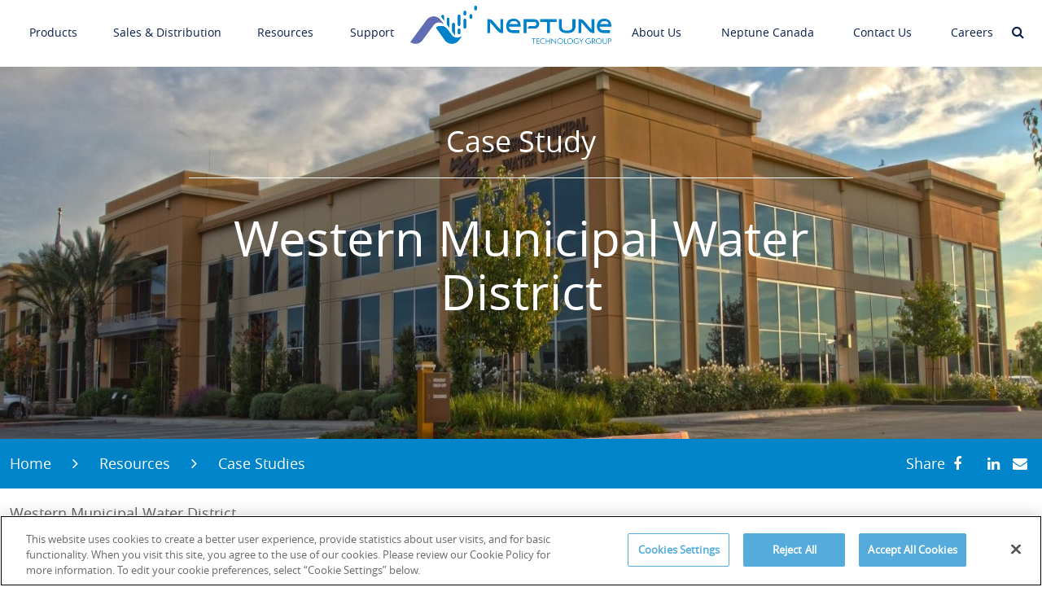

--- FILE ---
content_type: text/html; charset=utf-8
request_url: https://www.neptunetg.com/resources/case-studies/western/
body_size: 7220
content:




<!DOCTYPE html>

<html xmlns="http://www.w3.org/1999/xhtml">
<head>
    <!-- OneTrust Cookies Consent Notice start for neptunetg.com -->
    <script src="https://cdn.cookielaw.org/scripttemplates/otSDKStub.js" type="text/javascript" charset="UTF-8" data-domain-script="0190cc01-df1d-7941-9d76-09b217d5828d"></script>
    
<!-- Google Tag Manager -->
<noscript><iframe src="//www.googletagmanager.com/ns.html?id=GTM-P3C6BDG" height="0" width="0" style="display:none;visibility:hidden"></iframe></noscript>
<script>(function (w, d, s, l, i) {
        w[l] = w[l] || []; w[l].push({
            'gtm.start':
                new Date().getTime(), event: 'gtm.js'
        }); var f = d.getElementsByTagName(s)[0],
            j = d.createElement(s), dl = l != 'dataLayer' ? '&l=' + l : ''; j.async = true; j.src =
                '//www.googletagmanager.com/gtm.js?id=' + i + dl; f.parentNode.insertBefore(j, f);
    })(window, document, 'script', 'dataLayer', 'GTM-P3C6BDG');</script>
<!-- End Google Tag Manager -->
    <script type="text/javascript">
        function OptanonWrapper() { }
    </script>
    <!-- OneTrust Cookies Consent Notice end for neptunetg.com -->
    <meta charset="iso-8859-1" /><meta http-equiv="X-UA-Compatible" content="IE=edge" /><meta name="viewport" content="width=device-width, initial-scale=1" />
    <!-- The above 3 meta tags *must* come first in the head; any other head content must come *after* these tags -->
    <link rel="shortcut icon" href="/img/ico/favicon-logo.ico" /><link href="/css/site/site.css" rel="stylesheet" /><link href="/css/site/new-header.css" rel="stylesheet" /><link href="/Content/bootstrap.min.css" rel="stylesheet" />   
    <script src="https://kit.fontawesome.com/dcc47350f8.js" crossorigin="anonymous"></script>
    <link href="/css/site/font-awesome.min.css" rel="stylesheet" /><link href="/css/component/content.min.css" rel="stylesheet" /><link href="/css/component/elements.min.css" rel="stylesheet" /><link href="/css/component/structure.min.css" rel="stylesheet" /><link href="/css/component/custom.css" rel="stylesheet" />
  
    <!-- Latest compiled and minified CSS -->
   

       <link href="/css/site/sitemap.min.css" rel="stylesheet" /><link href="/css/site/new-header.css" rel="stylesheet" /><link href="/css/site/owl.carousel.css" rel="stylesheet" />
     
<script src="/Scripts/jquery-3.7.1.js"></script>
    <script src="/Scripts/bootstrap.min.js"></script>
    <script src="/js/vendor/customSelect.js"></script>
    <script src="/js/vendor/customsetdropdowns.js"></script>
    <!-- Bootstrap Select JS (must be after jQuery)-->
    
   <!-- Latest compiled and minified JavaScript -->
    
    

    <script src="/js/site/brainshark.js"></script>
    <script src="/js/site/sharethis.js"></script>
    <script src="/js/custom.js"></script>
    <script src="/js/site/main.js"></script>
    <script src="/js/site/popper.min.js"></script>
    <script src="/js/owl.carousel.js"></script>

    <link href="/css/site/article-list.min.css" rel="stylesheet" />    
    </head><input name="ctl00$head$hdnDeskBGImg" type="hidden" id="head_hdnDeskBGImg" class="hdnDeskBGImgClass" value="/globalassets/resources/case-study-billboards/western_1600x427.jpg" />
    <input name="ctl00$head$hdnTabletBGImg" type="hidden" id="head_hdnTabletBGImg" class="hdnTabletBGImgClass" value="/globalassets/resources/case-study-billboards/western_980.jpg" />
    <input name="ctl00$head$hdnMobileBGImg" type="hidden" id="head_hdnMobileBGImg" class="hdnMobileBGImgClass" value="/globalassets/resources/case-study-billboards/western_767.jpg" />
    <link rel="stylesheet" type="text/css" href="/css/site/article-details.min.css" />    
<title>
	Case Study | Western Municipal Water District | Neptune Technology Group
</title><meta name="description" content="Western Municipal Water District in Riverside County, California was testing the waters of AMI. Results revealed a reading success rate of more than 99%." />
<body class="neptune-rebrand landing-page">
    
<!-- Google Tag Manager -->
<noscript><iframe src="//www.googletagmanager.com/ns.html?id=GTM-P3C6BDG" height="0" width="0" style="display:none;visibility:hidden"></iframe></noscript>
<script>(function (w, d, s, l, i) {
        w[l] = w[l] || []; w[l].push({
            'gtm.start':
                new Date().getTime(), event: 'gtm.js'
        }); var f = d.getElementsByTagName(s)[0],
            j = d.createElement(s), dl = l != 'dataLayer' ? '&l=' + l : ''; j.async = true; j.src =
                '//www.googletagmanager.com/gtm.js?id=' + i + dl; f.parentNode.insertBefore(j, f);
    })(window, document, 'script', 'dataLayer', 'GTM-P3C6BDG');</script>
<!-- End Google Tag Manager -->
    <form method="post" action="/resources/case-studies/western/" id="ctl01">
<div class="aspNetHidden">
<input type="hidden" name="__VIEWSTATE" id="__VIEWSTATE" value="aRxkItI9Nu6nfpnjMCVthyHEnnpwKBHPrDDMiFXopmveicZGxvK9L3Bf8iQ64DCFOPKosLNg+XBTmdG0Pq1pcCVao5pXSiTQRl0dBdQvHUMkK+9ua4NwMZry/Xwv/P54oegluJGXS9TyQ6/hoyDgYZaHQhMrNRvznPK9+Y9SPrA=" />
</div>

<div class="aspNetHidden">

	<input type="hidden" name="__VIEWSTATEGENERATOR" id="__VIEWSTATEGENERATOR" value="B00409C3" />
	<input type="hidden" name="__EVENTVALIDATION" id="__EVENTVALIDATION" value="[base64]/xBFEqOr1F6+to6fMMUx1dmNAoxjsJT2Vnb0dB2+jdEmutP9yp/wnVyY3y8f2KvehRmi2RFQ9TfDyp1sjCPfTkNWrzvZ+Hd3ZeQJ5jh8OwRrH69ZOTO/tHaeO" />
</div>
        <header><div>
	

<header id="npt_header">
    <div class="wrapper">
        <div class="col-lg-12 col-md-12 col-sm-12">
            <div class="container-fluid">
                <div class="row">
                    <div class="menu1_wrapper">
                        <div class="logo_wrapper d-mobile">
                            <div class="header_logo wrapper">
                                                                 
                                <a id="HeaderProperty_ctl00_ctl01_ctl00_MobileLogoLink" href="/"><img src="/globalassets/new-images/neptune-logo.png" id="HeaderProperty_ctl00_ctl01_ctl00_SiteLogoMobile" class="logo" alt="Neptune Technology Group" /></a>
                            </div>
                        </div>
                        <nav class="navbar navbar-expand-md ">
                            <button class="navbar-toggler" type="button">
                                <span class="navbar-toggler-icon">
                 
                                </span>
                            </button>
                            <div class="collapse navbar-collapse" id="menu1">
                                <span class="close_menu"><i class="fa fa-times" aria-hidden="true"></i></span>
                                
            <ul class="navbar-nav menu1">
        
            <li class="nav-item dropwn_hv"><a href="/products/" class="nav-link">Products</a><span class="arrow_wt"><i class="fa fa-caret-right" aria-hidden="true"></i></span>
            
                    <ul class="dropdown_list">
                
                    <li><a class="nav-item" href="/products/watermeters/">Water Meters</a></li>
                
                    <li><a class="nav-item" href="/products/registers/">Registers</a></li>
                
                    <li><a class="nav-item" href="/products/endpointsmius/">Endpoints</a></li>
                
                    <li><a class="nav-item" href="/products/datacollectors/">Data Collectors</a></li>
                
                    <li><a class="nav-item" href="/products/software/">Software</a></li>
                
                    </ul>
                
        
            </li><li class="nav-item"><a class="nav-link" href="/sales/">Sales & Distribution</a></li>
            
        
            <li class="nav-item dropwn_hv"><a href="/resources/resources/" class="nav-link">Resources</a><span class="arrow_wt"><i class="fa fa-caret-right" aria-hidden="true"></i></span>
            
                    <ul class="dropdown_list">
                
                    <li><a class="nav-item" href="/resources/casestudies/">Case Studies</a></li>
                
                    <li><a class="nav-item" href="/resources/whitepapers/">White Papers</a></li>
                
                    <li><a class="nav-item" href="https://fast.wistia.net/embed/channel/aahcz81j1w">Webinars</a></li>
                
                    <li><a class="nav-item" href="/resources/Literature/">Literature</a></li>
                
                    <li><a class="nav-item" href="/resources/blogs/">Blog</a></li>
                
                    </ul>
                
        
            </li><li class="nav-item"><a class="nav-link" href="/support/">Support</a></li>
            
        
            </ul>
           

                  
                                <div class="logo_wrapper d-desktop">
                                    <div class="header_logo wrapper">
                                        
                                        <a id="HeaderProperty_ctl00_ctl01_ctl00_LogoLink" href="/"><img src="/globalassets/new-images/neptune-logo.png" id="HeaderProperty_ctl00_ctl01_ctl00_SiteLogoOthers" class="logo" alt="Neptune Technology Group" /></a>
                                    </div>
                                </div>
                                
            <ul class="navbar-nav menu1">
        
            <li class="nav-item dropwn_hv"><a href="/about-us/" class="nav-link">About Us</a><span class="arrow_wt"><i class="fa fa-caret-right" aria-hidden="true"></i></span>
            
                    <ul class="dropdown_list">
                
                    <li><a class="nav-item" href="/story/connect/">Neptune CONNECT</a></li>
                
                    <li><a class="nav-item" href="/story/factorytourvideo/">Factory Tour</a></li>
                
                    <li><a class="nav-item" href="/partners/">Partners</a></li>
                
                    <li><a class="nav-item" href="/resources/press-releases/">News & Media</a></li>
                
                    <li><a class="nav-item" href="/about-us/events2/">Neptune Events</a></li>
                
                    <li><a class="nav-item" href="/technology/technology/">Technology</a></li>
                
                    </ul>
                
        
            </li><li class="nav-item dropwn_hv"><a href="/canada/" class="nav-link">Neptune Canada</a><span class="arrow_wt"><i class="fa fa-caret-right" aria-hidden="true"></i></span>
            
                    <ul class="dropdown_list">
                
                    <li><a class="nav-item" href="/products/managedservices/">Managed Services</a></li>
                
                    <li><a class="nav-item" href="/canada/safety/">Safety</a></li>
                
                    <li><a class="nav-item" href="/canada/accessibility_canada/">Accessibility</a></li>
                
                    </ul>
                
        
            </li><li class="nav-item"><a class="nav-link" href="/contact-us/">Contact Us</a></li>
            
        
            <li class="nav-item dropwn_hv"><a href="/Careers/" class="nav-link">Careers</a><span class="arrow_wt"><i class="fa fa-caret-right" aria-hidden="true"></i></span>
            
                    <ul class="dropdown_list">
                
                    <li><a class="nav-item" target="_blank" href="https://recruiting.ultipro.com/ROP1001ROPER/JobBoard/9e6d300d-93f8-4db8-b9df-53a127fb74af/?q=&amp;o=postedDateDesc">Join the Team</a></li>
                
                    </ul>
                
        
            </li></ul>
           

                  
                            </div>
                        </nav>
                        <div class="btn_search">
                           <i class="fa fa-search" aria-hidden="true"></i>
                           <div class="wrapper_input">
                              <input id="SearchText" name="addsearch" type="text" placeholder="Search here" class="form-control" />
                              <div id="SearchResults" class="btn_sc_function"><i class="fa fa-search" aria-hidden="true"></i></div>
                           </div>
                        </div>                       
                        
                    </div>
                </div>
            </div>
        </div>
    </div>
</header>



























</div></header>
        
    <section id="banner">
        <div class="container-fluid padding-reducer home">
            <div class='banner-wrapper-section white'>
            
                <div id="ContentPlaceholder_bgImg" class="inner-banner article-list btnImgClass d-flex align-items-center" style="background-image:url(/globalassets/resources/case-study-billboards/western_1600x427.jpg);">
                    <div class="container">
                        <div class="col-sm-12 inner-banner-text text-center">
                            <h1>
                                                             
                                <span class="border-banner">Case Study</span>
                                <span class="d-none d-sm-block"><p>Western Municipal Water District</p></span>
                            </h1>
                            
                        </div>
                    </div>
                </div>
            </div>
        </div>
    </section>
    
<section id="breadcrumb">
    <div class="container-fluid">
        <div class="row">
            
                    <ul class="col-sm-8 bred d-none d-sm-block">
                
                    
                    <li id="ContentPlaceholder_Breadcrumb_BreadcrumbList_ctl01_Li1">
                        <a href="/" title="Home">Home</a>
                        <span style="display: none">0</span>
                    </li>
                
                    <li><i class="fa fa-angle-right"></i></li>
                    <li id="ContentPlaceholder_Breadcrumb_BreadcrumbList_ctl02_Li1">
                        Resources
                        <span style="display: none">1</span>
                    </li>
                
                    <li><i class="fa fa-angle-right"></i></li>
                    <li id="ContentPlaceholder_Breadcrumb_BreadcrumbList_ctl03_Li1">
                        <a href="/resources/case-studies/" title="Case Studies">Case Studies</a>
                        <span style="display: none">2</span>
                    </li>
                
                    
                </ul>
                
            

<div class="col-sm-4">
            <ul class="bred-share pull-right" id="UlShare">
                <li style="display: none"><a id="subscribe" href="/resources/subscribe/" target="_blank">Subscribe</a></li>
                <li style="display: none">|</li>
                <li>Share</li>
                <li><a id="fb-share" href="javascript:void(0)" target="_blank"><i class="fa fa-facebook"></i></a></li>
                <li><a id="tweet" href="javascript:void(0)" target="_blank"><i class="fa-brands fa-x-twitter"></i></a></li>
                <li><a id="linkedin" href="javascript:void(0)" target="_blank"><i class="fa fa-linkedin"></i></a></li>
                <li><a id="email-share" href="javascript:void(0)" target="_blank"><i class="fa fa-envelope"></i></a></li>
            </ul>
    						
        </div>


        </div>
    </div>
</section>



    <section id="list-content">
        <div class="container">
        <div class="row">        							
		         <div class="col-sm-8">
                <div class="city-content">
                    <h3><p>Western Municipal Water District</p></h3>
                    <div>
	<p><strong>Simplifying operations and empowering customers with AMI solutions<br /><br /></strong>In 2018, Western Municipal Water District (Western) in Riverside County,&nbsp;California was testing the waters of Advanced Metering Infrastructure (AMI).&nbsp;It had just run a pilot study of Neptune&rsquo;s LoRaWAN<sup>&reg;</sup> equipped technology to&nbsp;read 100 meters remotely, a step towards eliminating drive-by reads in the&nbsp;future for its more than 24,000 retail customer accounts. The results revealed a&nbsp;reading success rate of more than 99 percent.</p>
<p>Working with Western, Neptune<sup>&reg;</sup> Territory Manager Andy Bohn helped&nbsp;analyze Western&rsquo;s current infrastructure, unique business needs, and desired&nbsp;outcomes. Neptune tailored a system to the utility&rsquo;s geographic needs as well as&nbsp;its business goals, taking into consideration the service area&rsquo;s expanse of rural&nbsp;routes plus dense pockets of residential accounts.</p>
</div>
                    <span><a id="ContentPlaceholder_hlnkPdf" class="btn btn-primary" href="https://dam.neptunetg.com/m/232b0005ad0a5002/original/CS-WESTERN-MUNICIPAL-SIMPLIFYING-OPERATIONS-WITH-AMI-21-005410-03-21.pdf" target="_blank">VIEW PDF</a></span> 
                </div>
            </div>
            <div class="col-sm-4 col-xs-12">                
                
            </div>                    
        </div>
        </div>
    </section>
    <div><div>
	

<link rel="stylesheet" type="text/css" href="/css/site/promo.min.css" />
<section id="content" class="promo">
    <div class="container-fluid padding-reducer">
            <div class="table-heading"><div class="table-item">
		


<link rel="stylesheet" type="text/css" href="/resources/case-studies/western/css/site/slider.min.css" />
<link rel="stylesheet" type="text/css" href="/css/site/owl.theme.default.min.css" />
<link rel="stylesheet" type="text/css" href="/css/site/own.carousel.min.css" />
<input name="ctl00$ContentPlaceholder$ctl03$ctl00$ctl01$ctl00$ctl00$ctl00$ctl01$ctl00$hdnNewDeskStaticImg" type="hidden" id="ContentPlaceholder_ctl03_ctl00_ctl01_ctl00_ctl00_ctl00_ctl01_ctl00_hdnNewDeskStaticImg" class="hdnDeskStaticImg" value="/globalassets/global-contents/static-image-promo/17-001282.non-revenuewater.promos.345x345.jpg" />
<input name="ctl00$ContentPlaceholder$ctl03$ctl00$ctl01$ctl00$ctl00$ctl00$ctl01$ctl00$hdnNewMobileStaticImg" type="hidden" id="ContentPlaceholder_ctl03_ctl00_ctl01_ctl00_ctl00_ctl00_ctl01_ctl00_hdnNewMobileStaticImg" class="hdnMobileStaticImg" value="/globalassets/global-contents/static-image-promo/17-001282.non-revenuewater.promos.345x345.jpg" />
<a target="" href="/nrw/">
<div id="ContentPlaceholder_ctl03_ctl00_ctl01_ctl00_ctl00_ctl00_ctl01_ctl00_imgClass" class="text-center promo-content non-revenue" style="background-image:url(/globalassets/global-contents/static-image-promo/17-001282.non-revenuewater.promos.345x345.jpg);">
    <div class="sys-img">
        <h2>Non-Revenue Water</h2>
       
    </div>
</div>



	</a></div><div class="table-item">
		


<link rel="stylesheet" type="text/css" href="/resources/case-studies/western/css/site/slider.min.css" />
<link rel="stylesheet" type="text/css" href="/css/site/owl.theme.default.min.css" />
<link rel="stylesheet" type="text/css" href="/css/site/own.carousel.min.css" />
<input name="ctl00$ContentPlaceholder$ctl03$ctl00$ctl01$ctl00$ctl00$ctl00$ctl02$ctl00$hdnNewDeskStaticImg" type="hidden" id="ContentPlaceholder_ctl03_ctl00_ctl01_ctl00_ctl00_ctl00_ctl02_ctl00_hdnNewDeskStaticImg" class="hdnDeskStaticImg" value="/globalassets/global-contents/static-image-promo/17-001282.customerservice.promos.345x345.jpg" />
<input name="ctl00$ContentPlaceholder$ctl03$ctl00$ctl01$ctl00$ctl00$ctl00$ctl02$ctl00$hdnNewMobileStaticImg" type="hidden" id="ContentPlaceholder_ctl03_ctl00_ctl01_ctl00_ctl00_ctl00_ctl02_ctl00_hdnNewMobileStaticImg" class="hdnMobileStaticImg" value="/globalassets/global-contents/static-image-promo/17-001282.customerservice.promos.345x345.jpg" />
<a target="" href="/customerservice/">
<div id="ContentPlaceholder_ctl03_ctl00_ctl01_ctl00_ctl00_ctl00_ctl02_ctl00_imgClass" class="text-center promo-content non-revenue" style="background-image:url(/globalassets/global-contents/static-image-promo/17-001282.customerservice.promos.345x345.jpg);">
    <div class="sys-img">
        <h2>Customer Service</h2>
       
    </div>
</div>



	</a></div><div class="table-item">
		


<link rel="stylesheet" type="text/css" href="/resources/case-studies/western/css/site/slider.min.css" />
<link rel="stylesheet" type="text/css" href="/css/site/owl.theme.default.min.css" />
<link rel="stylesheet" type="text/css" href="/css/site/own.carousel.min.css" />
<input name="ctl00$ContentPlaceholder$ctl03$ctl00$ctl01$ctl00$ctl00$ctl00$ctl03$ctl00$hdnNewDeskStaticImg" type="hidden" id="ContentPlaceholder_ctl03_ctl00_ctl01_ctl00_ctl00_ctl00_ctl03_ctl00_hdnNewDeskStaticImg" class="hdnDeskStaticImg" value="/globalassets/global-contents/static-image-promo/17-001282.futurecompatibility.promos.345x345.jpg" />
<input name="ctl00$ContentPlaceholder$ctl03$ctl00$ctl01$ctl00$ctl00$ctl00$ctl03$ctl00$hdnNewMobileStaticImg" type="hidden" id="ContentPlaceholder_ctl03_ctl00_ctl01_ctl00_ctl00_ctl00_ctl03_ctl00_hdnNewMobileStaticImg" class="hdnMobileStaticImg" value="/globalassets/global-contents/static-image-promo/17-001282.futurecompatibility.promos.345x345.jpg" />
<a target="" href="/futureproof/">
<div id="ContentPlaceholder_ctl03_ctl00_ctl01_ctl00_ctl00_ctl00_ctl03_ctl00_imgClass" class="text-center promo-content non-revenue" style="background-image:url(/globalassets/global-contents/static-image-promo/17-001282.futurecompatibility.promos.345x345.jpg);">
    <div class="sys-img">
        <h2>Future Compatibility</h2>
       
    </div>
</div>



	</a></div><div class="table-item">
		


<link rel="stylesheet" type="text/css" href="/resources/case-studies/western/css/site/slider.min.css" />
<link rel="stylesheet" type="text/css" href="/css/site/owl.theme.default.min.css" />
<link rel="stylesheet" type="text/css" href="/css/site/own.carousel.min.css" />
<input name="ctl00$ContentPlaceholder$ctl03$ctl00$ctl01$ctl00$ctl00$ctl00$ctl04$ctl00$hdnNewDeskStaticImg" type="hidden" id="ContentPlaceholder_ctl03_ctl00_ctl01_ctl00_ctl00_ctl00_ctl04_ctl00_hdnNewDeskStaticImg" class="hdnDeskStaticImg" value="/globalassets/global-contents/static-image-promo/17-001282.aminetwork.promos.345x345.jpg" />
<input name="ctl00$ContentPlaceholder$ctl03$ctl00$ctl01$ctl00$ctl00$ctl00$ctl04$ctl00$hdnNewMobileStaticImg" type="hidden" id="ContentPlaceholder_ctl03_ctl00_ctl01_ctl00_ctl00_ctl00_ctl04_ctl00_hdnNewMobileStaticImg" class="hdnMobileStaticImg" value="/globalassets/global-contents/static-image-promo/17-001282.aminetwork.promos.345x345.jpg" />
<a target="" href="/aminetworks/">
<div id="ContentPlaceholder_ctl03_ctl00_ctl01_ctl00_ctl00_ctl00_ctl04_ctl00_imgClass" class="text-center promo-content non-revenue" style="background-image:url(/globalassets/global-contents/static-image-promo/17-001282.aminetwork.promos.345x345.jpg);">
    <div class="sys-img">
        <h2>AMI Networks</h2>
       
    </div>
</div>



	</a></div><div class="table-item">
		


<link rel="stylesheet" type="text/css" href="/resources/case-studies/western/css/site/slider.min.css" />
<link rel="stylesheet" type="text/css" href="/css/site/owl.theme.default.min.css" />
<link rel="stylesheet" type="text/css" href="/css/site/own.carousel.min.css" />
<input name="ctl00$ContentPlaceholder$ctl03$ctl00$ctl01$ctl00$ctl00$ctl00$ctl05$ctl00$hdnNewDeskStaticImg" type="hidden" id="ContentPlaceholder_ctl03_ctl00_ctl01_ctl00_ctl00_ctl00_ctl05_ctl00_hdnNewDeskStaticImg" class="hdnDeskStaticImg" value="/globalassets/global-contents/static-image-promo/17-001282.smartcities.promos.345x345.jpg" />
<input name="ctl00$ContentPlaceholder$ctl03$ctl00$ctl01$ctl00$ctl00$ctl00$ctl05$ctl00$hdnNewMobileStaticImg" type="hidden" id="ContentPlaceholder_ctl03_ctl00_ctl01_ctl00_ctl00_ctl00_ctl05_ctl00_hdnNewMobileStaticImg" class="hdnMobileStaticImg" value="/globalassets/global-contents/static-image-promo/17-001282.smartcities.promos.345x345.jpg" />
<a target="" href="/smartcities/">
<div id="ContentPlaceholder_ctl03_ctl00_ctl01_ctl00_ctl00_ctl00_ctl05_ctl00_imgClass" class="text-center promo-content non-revenue" style="background-image:url(/globalassets/global-contents/static-image-promo/17-001282.smartcities.promos.345x345.jpg);">
    <div class="sys-img">
        <h2>Smart Cities</h2>
       
    </div>
</div>



	</a></div></div>
    </div>  
</section>




</div></div>     
    <script src="/js/site/Sharethis.js" async="async"></script>	 	

        <footer><div>
	
<footer>
    <div class="container">
        <div class="row">
            <div class="col-sm-2 col-md-2 col-xs-12 footer-logo">
                <div class="small-logo">
                    
                    <a id="FooterProperty_ctl00_ctl01_ctl00_LogoLink" href="/"><img src="/globalassets/new-images/neptune-logo-footer.png" id="FooterProperty_ctl00_ctl01_ctl00_SiteLogoOthers" alt="Neptune Technology Group" /></a>
                    
                </div>
            </div>
            <div class="col-sm-10 col-md-10 col-xs-12 fl-right">
                <ul class="list-unstyled list-inline footer-links fl-right">
                    
                    
                            <li>
                                <a target='_blank' href='https://ec.neptunetg.com/scripts/css.wsd/lg/lg_login.html'>Buy Neptune<sup>®</sup></a>
                            </li>
                        
                            <li>
                                <a target='' href='/partners/'>Partners</a>
                            </li>
                        
                            <li>
                                <a target='' href='https://dam.neptunetg.com/'>Neptune DAM</a>
                            </li>
                        
                            <li>
                                <a target='_blank' href='https://partconfig.neptunetg.com/'>Part Number Configurator</a>
                            </li>
                        
                            <li>
                                <a target='' href='/sitemap/'>Sitemap</a>
                            </li>
                        
                            <li>
                                <a target='' href='/neptuneprivacypolicy/'>Privacy Policy</a>
                            </li>
                        
                </ul>
            </div>
        </div>
        <div class="row">
            <div class="col-xs-12 col-sm-12 col-md-12 fl-right">
                <div class="social-icons">
                    <ul class="list-unstyled list-inline footer-links fl-right">
                        
                                <li>
                                    <a target='_blank' href='https://www.facebook.com/NeptuneTechnologyGroup'><i class='fa fa-facebook clr-primary'></i></a>
                                </li>
                            
                                <li>
                                    <a target='_blank' href='https://www.linkedin.com/company/neptune-technology-group'><i class='fa fa-linkedin clr-primary'></i></a>
                                </li>
                            
                                <li>
                                    <a target='_blank' href='https://www.youtube.com/user/NeptuneTechG'><i class='fa fa-youtube-play clr-primary'></i></a>
                                </li>
                            
                                <li>
                                    <a target='_blank' href='https://www.instagram.com/neptunetechg/'><i class='fa fa-instagram clr-primary'></i></a>
                                </li>
                                                   
                    </ul>
                </div>
            </div>
        </div>        
    </div>
    <p class="footer-bottom">© <span>2026</span> &nbsp Neptune Technology Group Inc. All Rights Reserved.</p>
</footer>

</div></footer>
        <!-- Include all compiled plugins (below), or include individual files as needed -->
    </form>
    
    
    
<!-- DTM Header Tag Manager -->
<script src="//assets.adobedtm.com/c876840ac68fc41c08a580a3fb1869c51ca83380/satelliteLib-52e0474f881d6efabb2d5e3bf85c2e98c7eabf92.js"></script>
<!-- End DTM Header Tag Manager -->
    
<!-- DTM Header Tag Manager -->
<script type="text/javascript">
    addEventListener("readystatechange", function (event) {
        if (_satellite)
            _satellite.pageBottom();
        else
            console.log('AdobeDTM failed to load');
    });
</script>
<!-- End DTM Header Tag Manager -->
</body>

<script type="text/javascript">
    var url = window.location.href;
    var domain = window.location.hostname;
    if (url == "http://" + domain + "/" || url == "http://" + domain + "/en/" || url == "https://" + domain + "/en/" || url == "https://" + domain + "/") {
        $("body").removeClass("landing-page");
    }
</script>
</html>


--- FILE ---
content_type: text/html
request_url: https://assets.adobedtm.com/c876840ac68fc41c08a580a3fb1869c51ca83380/scripts/satellite-568bd8a364746d071200cb77.html
body_size: 361
content:
<!doctype html>
<html>
  <body>
    <script>
      (function(){
        function escapeForHtml(str){
          if (!str) return str
          return str
            .replace(/\&/g, '&amp;')
            .replace(/\</g, '&lt;')
            .replace(/\>/g, '&gt;')
            .replace(/\"/g, '&quot;')
            .replace(/\'/g, '&#x27;')
            .replace(/\//g, '&#x2F;')
        }

        var regexChars = /[.*+?^${}()|[\]\\]/g;
        function escapeForRegex(str) {
          return str.replace(regexChars, "\\$&");
        }

        function parseQueryString(){
          var ret = {}, parts = location.search.substring(1).split('&');
          for (var i = parts.length; i--;) {
            var vardef = parts[i].split('='), varname = vardef[0], value = vardef[1];
            ret[varname] = unescape(value);
          }
          return ret;
        }

        var queryParams = parseQueryString();

        var markup = "<script async src=\"https://tp.multiview.com/dpx.js?cid=43433&m=1&action=100&segment=sfcid_230336\"></scr"+"ipt>";

        for (var name in queryParams){
          var regex = new RegExp('%' + escapeForRegex(name) + '%', 'ig');
          markup = markup.replace(regex, 
            escapeForHtml(queryParams[name]));
        }

        document.write(markup)
      })();
    </script>
  </body>
</html>


--- FILE ---
content_type: text/css
request_url: https://www.neptunetg.com/css/site/site.css
body_size: -447
content:
.form-input {
    width: 100%;
    box-sizing: border-box;
}

.hidden {
    display: none;
}

--- FILE ---
content_type: text/css
request_url: https://www.neptunetg.com/css/component/content.min.css
body_size: 1004
content:
@charset "utf-8";#breadcrumb{background:rgba(255,255,255,.8) none repeat scroll 0 0;height:72px;line-height:72px;margin-top:-72px;position:absolute;width:100%}#breadcrumb ul{margin:0}.bred li,.bred-share li{display:inline-block}.bred-share li,.bred-share li a{color:#e76829}.bred li{font-size:16px}.bred li a,.bred-share li a:hover{color:#333}.bred li a:hover{color:#e76829}.bred-share li{font-family:open_sansbold;font-size:24px}.bred-share li a{padding:0 6px}.productbred .bred-share li,.productbred .bred-share li a{color:#333}.productbred .bred-share li a:hover{color:#e76829}.read-line{background:#b2b2b2 none repeat scroll 0 0;float:left;height:1px;margin-top:20px;width:calc(50% - 80px);width:-webkit-calc(50% - 80px);width:-moz-calc(50% - 80px);width:calc(50% - 80px)}.read-box button{float:left;margin:0 20px;overflow:hidden;text-overflow:ellipsis;white-space:nowrap;width:120px}.read-box a{float:left;margin:0 20px;overflow:hidden;text-overflow:ellipsis;white-space:nowrap;width:120px}.btn.btn-primary.seeless{background:#939598 none repeat scroll 0 0}.adv-search{padding:20px 0;margin-bottom:45px}.adv-search>div{padding:0 25px 0 0}.sel-wrap{padding:0 30px 0 0;position:relative}.sbHolder{background:#e6e6e7 url(../../img/site/sel-drop.png) no-repeat right;border:medium none;border-radius:5px;height:40px;line-height:40px;text-indent:10px;width:100%;-moz-border-radius:5px;-webkit-border-radius:5px}.sbHolder>a{display:block;font-weight:700}.sbHolder>a:hover{color:#333;text-decoration:none}.sbOptions{background:#e6e6e7 none repeat scroll 0 0;border-radius:5px;font-weight:700;list-style:outside none none;padding:0;position:absolute;width:calc(100% - 70px);width:-webkit-calc(100% - 70px);width:-moz-calc(100% - 70px);width:calc(100% - 70px);z-index:11;-moz-border-radius:5px;-webkit-border-radius:5px}.sbOptions li:hover{background:#e76829;border-radius:5px;-moz-border-radius:5px;-webkit-border-radius:5px}.sbOptions li a:hover{color:#333;text-decoration:none}.adv-search .bootstrap-select.btn-group .dropdown-toggle .caret{background:#f1f1f2 url(../../img/site/sel-drop.png) no-repeat scroll right top;border:0 none!important;border-radius:5px;height:51px;position:absolute;right:0;top:2px;vertical-align:middle;width:47px;-moz-border-radius:5px;-webkit-border-radius:5px}.sel-btn button{height:51px;line-height:35px}.adv-search .bootstrap-select>.dropdown-toggle{background-color:#e6e6e7;border:medium none;border-radius:5px;font-family:open_sanssemibold;font-size:16px;padding:14px 16px;width:100%}.adv-search .bootstrap-select.btn-group .dropdown-menu{background-color:#e6e6e7;box-sizing:border-box;z-index:1035;margin-top:0;padding:0;border-radius:0;min-width:calc(100% - 48px);min-width:-webkit-calc(100% - 48px);min-width:-moz-calc(100% - 48px);min-width:calc(100% - 48px)}.adv-search .dropdown-menu{border:none;box-shadow:none}.adv-search .dropdown-menu>li>a{padding:10px;font-size:16px;font-family:open_sanssemibold}.adv-search .dropdown-menu>li>a:focus,.adv-search .dropdown-menu>li>a:hover{background-color:#999;color:#fff;text-decoration:none;padding:10px}.adv-search .dropdown-menu>li.selected>a{background-color:#e6e6e7!important;color:#000}.adv-search .dropdown-menu>li.selected>a:hover{background-color:#999!important;color:#fff}.adv-search .bootstrap-select .dropdown-toggle,.adv-search .bootstrap-select .dropdown-toggle:active,.adv-search .bootstrap-select .dropdown-toggle:focus,.adv-search .bootstrap-select .dropdown-toggle:hover{outline:0!important;box-shadow:none}.adv-search .bootstrap-select .dropdown-toggle:focus{outline:0!important;box-shadow:none}.adv-search .bootstrap-select:not([class*=col-]):not([class*=form-control]):not(.input-group-btn){width:100%!important}#salecontact{color:#fff}.sales-contact{position:relative;background:url(../../img/site/sales-contact.png) no-repeat;background-size:100% 100%;padding:40px 0}.btn-white{background:#fff none repeat scroll 0 0;color:#333;margin-top:15px}.btn-white:focus,.btn-white:hover{background-color:#c7c8ca!important}.img-full{width:100%}.border-remover{border-top:none!important;border-bottom:none!important}@media all and (min-width:768px) and (max-width:1024px){#breadcrumb{background:rgba(255,255,255,.8) none repeat scroll 0 0;height:52px;line-height:52px;margin-top:-52px;position:absolute;width:100%}.bred li{font-size:12px}.bred-share li{font-family:open_sansbold;font-size:17px}.adv-search .bootstrap-select>.dropdown-toggle{padding:7px 16px}.adv-search .bootstrap-select.btn-group .dropdown-toggle .caret{background-position:center;height:37px;width:40px}.sel-btn button{height:36px;line-height:16px}.adv-search .bootstrap-select.btn-group .dropdown-menu{min-width:calc(100% - 39px);min-width:-webkit-calc(100% - 39px);min-width:-moz-calc(100% - 39px);min-width:calc(100% - 39px)}.container .pull-center{margin-left:0}}@media all and (min-width:992px) and (max-width:1024px){.col-md-offset-1{margin-left:8.33333%!important}}@media all and (min-width:320px) and (max-width:767px){.adv-search .bootstrap-select.btn-group .dropdown-menu{min-width:calc(100% - 39px);min-width:-webkit-calc(100% - 39px);min-width:-moz-calc(100% - 39px);min-width:calc(100% - 39px)}.mobile-pick{margin-top:15px}.sel-btn{margin-top:15px}.adv-search .bootstrap-select>.dropdown-toggle{padding:7px 16px}.adv-search .bootstrap-select.btn-group .dropdown-toggle .caret{background-position:center;height:37px;width:40px}.sel-btn button{height:36px;line-height:16px}.mobile-container{width:320px;margin:0 auto}.mobile-center{text-align:center}.container .pull-center{margin-left:0}}.neptune-rebrand .adv-search .btn-default{color:#fff;border-radius:0}.neptune-rebrand .adv-search .first-dropdown .btn-default{background-color:#04b9db}.neptune-rebrand .adv-search .second-dropdown .btn-default{background-color:#0085ca}.neptune-rebrand .adv-search .bootstrap-select.btn-group .dropdown-toggle .caret{border-top:8px dashed!important;border-right:8px solid transparent!important;border-left:8px solid transparent!important;width:auto;height:auto;border-radius:0;top:50%;right:12px;background:0 0}.neptune-rebrand .adv-search .bootstrap-select.btn-group .dropdown-menu{min-width:100%}.neptune-rebrand #breadcrumb{background-color:#0085ca;height:auto;line-height:60px;margin-top:0;position:static}.neptune-rebrand .bred li,.neptune-rebrand .bred li a,.neptune-rebrand .bred-share li,.neptune-rebrand .bred-share li a,.neptune-rebrand .bred-share li a:hover{font-size:18px;font-family:open_sansregular;color:#fff}.neptune-rebrand .bred li i{padding:0 22px;font-size:20px}@media (max-width:767px){.neptune-rebrand .bred-share{float:none!important;text-align:center;padding:0}.neptune-rebrand .bred-share li,.neptune-rebrand .bred-share li a,.neptune-rebrand .bred-share li a:hover{font-size:28px}.neptune-rebrand .bred-share li:first-child{font-size:15px}.neptune-rebrand .bred-share li a{padding:0 12px}}

--- FILE ---
content_type: text/css
request_url: https://www.neptunetg.com/css/component/elements.min.css
body_size: 779
content:
/*The common element styles will be placed for main site like h1 to h5, a href, ul, li etc. 
the individual file can be overwrite this when needed.*/

body {
    font-family: 'open_sansregular';
}

h2, h3 {
    font-family: 'open_sansbold';
}

.container {
    /*width: 1000px;*/
}

h1 {
    font-size: 48px;
    color: #fff;
}

h2 {
    font-size: 36px;
    font-weight: bold;
}

img {
    border: none;
    outline: none;
    max-width: 100%;
}

.btn.active.focus, .btn.active:focus, .btn.focus, .btn.focus:active, .btn:active:focus, .btn:focus {
    outline: 0 !important;
    outline-offset: -2px;
}

a, a:active, a:focus, a:hover {
    outline: none;
    outline: 0;
    color: #e76829;
    text-decoration: none;
}

a {
    color: #333333;
}

.padding-reducer {
    padding-left: 0 !important;
    padding-right: 0 !important;
}

.buffer-top-sm1 {
    padding-top: 40px;
}

.buffer-top-sm2 {
    padding-top: 80px;
}

.pd-buffer {
    padding: 20px;
}

.white {
    color: #fff;
}

.heading-txt {
    font-size: 36px;
}

.btn-primary {
    background-color: #e76829;
    border: none;
    text-transform: uppercase;
    padding: 8px 14px;
    font-size: 16px;
    outline: 0;
}

    .btn-primary:hover, .btn-primary:focus {
        background-color: #ca5d27;
    }

.btn-primary-reverse {
    background-color: #fff;
    border: 1px solid transparent;
    text-transform: uppercase;
    padding: 8px;
    font-size: 16px;
    color: #000;
    outline: 0;
}

.btn-readless {
    background-color: #939598 !important;
}
/*.btn-primary-reverse:hover, .btn-primary-reverse:focus{
        background-color: #ca5d27;
        color: #fff;        
        border:1px solid #9b4b0e;
     }*/
.btn-primary-reverse:hover, .btn-primary-reverse:focus {
    background-color: #c7c8ca;
    color: #fff;
}

.align-center {
    width: 100%;
}

    .align-center .btn {
        margin: 0 auto;
        margin-bottom: 5%;
        min-width: 102px;
    }

/*footer css starts here */
footer {
    margin: 40px 0;
}

.footer-logo img {
    margin-bottom: 15px;
}

.address span {
    display: block;
    line-height: 22px;
}

.footer-left-padding {
    padding-left: 50px;
}
/*
    .footer-links li {
        display: inline-block;
        padding: 2px 0 6px 14px;
    }
    .footer-links li:first-child {        
        padding-left: 0;
    }
    .footer-links li::before{
        color: #c95413;
        content: "/";        
        position: absolute;
        margin-right: 15px;
    }

*/
.footer-links > ul {
    padding-left: 0px;
    font-family: 'open_sansbold';
    width: 80%;
}

.footer-links {
    margin-top: 6px;
    font-size: 14px;
}

    .footer-links li {
        display: inline-block;
        padding: 2px 0 6px 20px;
        line-height: 30px;
    }

        .footer-links li:first-child {
            padding-left: 0;
        }

    .footer-links ul li a {
        color: #000;
        text-decoration: none;
    }

        .footer-links ul li a:hover {
            color: #e76829;
        }

    .footer-links li::before {
        color: #c95413;
        content: "/";
        margin-right: 20px;
    }

    .footer-links li:first-child::before {
        display: none;
    }

li.break {
    padding: 0px;
}

    li.break::before {
        display: none;
    }

.footer-content {
    font-size: 12px;
    color: #010000;
    margin-top: 30px;
    line-height: 18px;
}

.address {
    padding: 0 0 0 59px;
    font-size: 14px;
}
/*footer css Ends here */

/*banner css Ends here */
@media (min-width:1001px) and (max-width:1200px) {
    .banner-text {
        margin-top: 10px;
        padding-left: 0px;
    }

    h1 {
        font-size: 40px;
        color: #fff;
    }

    .btn-primary {
        padding: 8px;
        font-size: 12px;
    }

    .btn-primary-reverse {
        padding: 8px;
        font-size: 12px;
    }

    .address span {
        display: block;
        line-height: 18px;
    }
}

@media (min-width:768px) and (max-width:1024px) {

    h1 {
        font-size: 34px;
        line-height: 42px;
        color: #fff;
    }

    h2 {
        font-size: 20px;
        font-weight: bold;
    }

    p {
        font-size: 12px;
        line-height: 18px;
    }

    .heading-txt {
        font-size: 26px;
    }

    .banner-text p {
        color: #fff !important;
        font-size: 12px;
        padding-bottom: 10px;
    }

    .btn-primary {
        padding: 8px;
        font-size: 12px;
    }

    .btn-primary-reverse {
        padding: 8px;
        font-size: 12px;
    }

    .footer-links ul {
        margin-bottom: 0px;
        width: 100%;
    }

        .footer-links ul li a {
            font-size: 11px;
        }

    .footer-links li {
        padding: 2px 0 6px 15px;
        line-height: 20px;
    }

    li.break {
        padding: 0px;
    }

    .footer-links li::before {
        margin-right: 15px;
    }


    .footer-left-padding {
        padding-left: 0px;
    }

    .footer-logo > img {
        width: 85%;
    }

    .address {
        font-size: 11px;
        padding: 0 0 0 44px;
    }

    .footer-content {
        margin-top: 20px;
    }

    .address span {
        display: block;
        line-height: 18px;
    }
}

@media (min-width:981px) and (max-width:1024px) {
    .footer-links ul {
        margin-bottom: 0px;
        width: 80%;
    }
}

@media (min-width:320px) and (max-width:767px) {

    .footer-left-padding {
        padding-left: 0px;
    }

    .address {
        padding: 0 0 0 0px;
    }

    h2 {
        font-size: 28px;
        font-weight: bold;
    }

    footer {
        margin-top: 20px;
    }

    .btn-primary {
        padding: 8px;
        font-size: 14px;
    }

    .pd-buffer {
        padding: 10px 15px 5px 15px;
    }

    .btn-primary-reverse {
        font-size: 14px;
    }

    .mobile-row .btn.btn-primary, .mobile-row-plain .btn.btn-primary {
        font-size: 11px;
    }
}


--- FILE ---
content_type: text/css
request_url: https://www.neptunetg.com/css/component/structure.min.css
body_size: 3847
content:
@font-face{font-family:open_sansregular;src:url(../../fonts/site/opensans-regular-webfont.eot);src:url(../../fonts/site/opensans-regular-webfont.eot?#iefix) format('embedded-opentype'),url(../../fonts/site/opensans-regular-webfont.woff2) format('woff2'),url(../../fonts/site/opensans-regular-webfont.woff) format('woff'),url(../../fonts/site/opensans-regular-webfont.ttf) format('truetype'),url(../../fonts/site/opensans-regular-webfont.svg#open_sansregular) format('svg');font-weight:400;font-style:normal}@font-face{font-family:open_sansbold;src:url(../../fonts/site/opensans-bold-webfont.eot);src:url(../../fonts/site/opensans-bold-webfont.eot?#iefix) format('embedded-opentype'),url(../../fonts/site/opensans-bold-webfont.woff2) format('woff2'),url(../../fonts/site/opensans-bold-webfont.woff) format('woff'),url(../../fonts/site/opensans-bold-webfont.ttf) format('truetype'),url(../../fonts/site/opensans-bold-webfont.svg#open_sansbold) format('svg');font-weight:400;font-style:normal}@font-face{font-family:open_sanssemibold;src:url(../../fonts/site/opensans-semibold-webfont.eot);src:url(../../fonts/site/opensans-semibold-webfont.eot?#iefix) format('embedded-opentype'),url(../../fonts/site/opensans-semibold-webfont.woff2) format('woff2'),url(../../fonts/site/opensans-semibold-webfont.woff) format('woff'),url(../../fonts/site/opensans-semibold-webfont.ttf) format('truetype'),url(../../fonts/site/opensans-semibold-webfont.svg#open_sanssemibold) format('svg');font-weight:400;font-style:normal}@font-face{font-family:open_sanslight;src:url(../../fonts/site/OpenSans-Light.eot);src:url(../../fonts/site/OpenSans-Light.eot?#iefix) format('embedded-opentype'),url(../../fonts/site/OpenSans-Light.woff2) format('woff2'),url(../../fonts/site/OpenSans-Light.woff) format('woff'),url(../../fonts/site/OpenSans-Light.svg#OpenSans-Light) format('svg');font-weight:300;font-style:normal}@font-face{font-family:open_sanslightItalic;src:url(../../fonts/site/OpenSans-LightItalic.eot);src:url(../../fonts/site/OpenSans-LightItalic.eot?#iefix) format('embedded-opentype'),url(../../fonts/site/OpenSans-LightItalic.woff2) format('woff2'),url(../../fonts/site/OpenSans-LightItalic.woff) format('woff'),url(../../fonts/site/OpenSans-LightItalic.ttf) format('truetype'),url(../../fonts/site/OpenSans-LightItalic.svg#OpenSans-LightItalic) format('svg');font-weight:300;font-style:italic}body{overflow-x:hidden}.fl-right-social{float:right}.fl-right{float:right}header .input-group-btn:last-child>.btn,header .input-group-btn:last-child>.btn-group{border:medium none;margin-left:0}header .input-group-btn:last-child>.btn:hover{border:medium none;margin-left:0;background-color:#e76829!important}header .input-group-btn .fa{font-size:15px}header .input-group-btn:hover .fa{font-size:15px;color:#fff}header .form-control{box-shadow:none;height:32px;border:none}header .nav.navbar-nav{padding-left:50px;position:relative}ul.footer-links li{float:left}. header .fa{font-size:22px}.social-icons{margin-top:61px}.social-icons a{color:#000}.social-icons a:hover{color:#e76829}.social-icons ul li{padding:0 8px}.input-group{width:200px}.dropdown.open .dropdown-toggle{position:relative}@media (min-width:768px) and (max-width:991px){header .fa{font-size:18px}.navbar-header .fa{font-size:22px}.news{margin-right:0!important}.fl-right-social{float:left;z-index:999}.logo img{width:70%}.logo{height:0}.fl-right.tx-center{position:relative;top:-75px;float:left!important}.social-icons{margin-right:0;margin-top:32px}.position{position:absolute;top:0;z-index:1}.buffer-top-sm1{padding-top:0}.fl-right.tx-center.logo-left{padding:7px 15px 31px;z-index:1}}@media (max-width:767px){.inner-banner h1{font-size:28px}.fl-right-social{float:left;width:80%;z-index:999}.social-icons{margin-right:0;margin-top:25px}.tx-center{text-align:center}.fl-right.tx-center.logo-left{padding-left:20px}}@media (max-width:600px){.logo img{width:75%}}@media (max-width:400px){.logo img{width:92%}}.neptune-rebrand .clr-primary,.neptune-rebrand a,.neptune-rebrand a:active,.neptune-rebrand a:focus,.neptune-rebrand a:hover{color:#0085ca}.neptune-rebrand .clr-text{color:#636466!important}.neptune-rebrand .clr-black{color:#000}.neptune-rebrand .clr-white{color:#fff}.btn-secondary,.neptune-rebrand .btn-primary,.neptune-rebrand .btn-primary:focus,.neptune-rebrand .btn-primary:hover{background-color:#04b9db;font-size:19.21px;text-transform:capitalize;border-radius:0;padding:8px 20px;color:#fff}.neptune-rebrand .btn-secondary,.neptune-rebrand .btn-secondary:focus,.neptune-rebrand .btn-secondary:hover{background-color:#fff;color:#04b9db}.neptune-rebrand .btn-tertiary,.neptune-rebrand .btn-tertiary:focus,.neptune-rebrand .btn-tertiary:hover{background-color:#0085ca;color:#fff}.neptune-rebrand .container{max-width:1512px;width:100%}.neptune-rebrand header .logo{padding:26px 15px}.neptune-rebrand footer{float:left;width:100%}.neptune-rebrand .footer{margin-bottom:50px}.neptune-rebrand .footer-logo .small-logo{max-width:114px;overflow:hidden;margin:0 auto}.neptune-rebrand .footer-logo img{max-width:300px}.neptune-rebrand .footer-links li a{color:#636466;font-size:18px}.neptune-rebrand .footer-links li a:hover{color:#0085ca}.neptune-rebrand ul.footer-links li{padding:14px}.neptune-rebrand .footer-links li::before{content:" ";margin:0}.neptune-rebrand .social-icons ul li{padding:0 15px}.neptune-rebrand .footer-links li:last-child,.neptune-rebrand .social-icons ul li:last-child{padding-right:0}.neptune-rebrand .social-icons ul li i{font-size:24px}.neptune-rebrand .social-icons{margin-top:0}.fl-right.tx-center.logo-left{margin-right:0}.neptune-rebrand .banner-text h1{font-size:3.65vw}.neptune-rebrand .banner-text p{font-size:18px;width:77%;padding:25px 0}.neptune-rebrand #communities.center-text-banner .drive-wrapper{background-size:100% 100%;margin:30px;position:relative;background:0 0}.neptune-rebrand .center-text-banner .drive-wrapper>img{width:100%}.neptune-rebrand .center-text-banner .cta-sum p{font-size:18px;margin:25px 0}.neptune-rebrand .community-icon{margin-top:50px}.neptune-rebrand #communities .community-icon{margin-top:0}.neptune-rebrand .center-text-banner .custom-container{width:725px;padding:50px 0;padding-bottom:104px}.neptune-rebrand #communities.center-text-banner .custom-container{width:62%;position:absolute;top:50%;left:50%;transform:translate(-50%,-50%);padding:0}.neptune-rebrand .center-text-banner h2,.neptune-rebrand .search-desc h2,.side-banner-sec h2,.two-content-sec h2{font-size:2.6vw;font-family:open_sanslight;font-weight:400;color:#000}.neptune-rebrand .caret{border-top:7px dashed;border-right:7px solid transparent;border-left:7px solid transparent}.neptune-rebrand .two-content-sec .left-sec{background-color:#00548b}.neptune-rebrand .two-content-sec .left-content{width:72%;margin:0 auto;padding:70px 0}.neptune-rebrand .two-content-sec h2,.two-content-sec .left-sec p{color:#fff}.neptune-rebrand .two-content-sec .left-sec p,.side-banner-sec p{font-size:18px}.neptune-rebrand .two-content-sec .left-sec .text-description,.side-banner-sec .text-description{width:75%;margin:20px auto;line-height:30px}.neptune-rebrand .two-content-sec .full-sec-wrapper{display:table;width:100%}.neptune-rebrand .two-content-sec .full-sec-wrapper>div{display:table-cell;height:100%;float:none;vertical-align:middle}.neptune-rebrand .two-content-sec .full-sec-wrapper .right-sec{background-image:url(../../img/site/video-image.jpg);background-position:center center;background-repeat:no-repeat;background-size:100% 100%}.neptune-rebrand .two-content-sec .full-sec-wrapper .right-sec .video-link{display:block;text-align:center;background:#fff;width:55%;margin:0 auto;padding:20px 0;font-family:open_sanslightItalic;font-size:2.08vw;line-height:0;color:#000}.neptune-rebrand .two-content-sec .full-sec-wrapper .right-sec .video-link span{font-family:open_sanslight}.neptune-rebrand .full-sec-wrapper .right-sec .video-link img{margin-left:15px}.neptune-rebrand .side-banner-sec .side-banner-wrapper{background-size:auto 100%;background-repeat:no-repeat;background-position:right;background-color:#eff1f1}.neptune-rebrand .side-banner-sec .side-banner-wrapper.white-background{background-color:#fff;background-position:left}.neptune-rebrand .side-banner-wrapper .text-section{padding:50px 0;width:69%;margin:0 auto}.neptune-rebrand .side-banner-sec .text-description{width:auto;line-height:26px}.neptune-rebrand .link-text a{font-family:open_sanssemibold;font-size:18px}.neptune-rebrand .link-text a:hover{color:#0085ca}.neptune-rebrand #our-story.center-text-banner{margin-top:30px}.neptune-rebrand #our-story.center-text-banner .drive-wrapper{background-image:url(../../img/site/story-image.png);margin:0;background-size:100% 100%}.neptune-rebrand #our-story.center-text-banner .drive-wrapper h2,.neptune-rebrand #our-story.center-text-banner .drive-wrapper p{color:#fff}.neptune-rebrand #our-story .link-text a:hover{color:#fff}.neptune-rebrand .side-banner-sec .side-banner-wrapper{background:0 0}.neptune-rebrand .side-banner-sec .side-banner-wrapper .img-section{position:relative}.neptune-rebrand .side-banner-sec .side-banner-wrapper .img-section img{height:449px}.neptune-rebrand .side-banner-sec .side-banner-wrapper .text-sec-wrap .text-section{width:70%;margin:0 auto;padding:0}.neptune-rebrand .side-banner-sec .side-banner-wrapper .right-banner .text-sec-wrap .text-section{left:20%}.neptune-rebrand .pre-heading{font-family:open_sanssemibold;font-size:20px;text-transform:uppercase}.neptune-rebrand .side-banner-sec .side-banner-wrapper .text-sec-wrap{left:50%;padding:30px 0 20px;position:absolute;top:50%;transform:translateY(-50%)}.neptune-rebrand .side-banner-sec .side-banner-wrapper .text-sec-wrap .text-section p a+a{margin-left:25px}.neptune-rebrand .side-banner-sec .side-banner-wrapper .left-banner .img-text{position:absolute;top:50%;left:55.5%;transform:translateY(-50%);font-size:3.66vw;font-family:open_sanslight}.neptune-rebrand .side-banner-sec .side-banner-wrapper .left-banner .text-sec-wrap{right:0;left:0}.neptune-rebrand .side-banner-sec .side-banner-wrapper .left-banner,.neptune-rebrand .side-banner-sec .side-banner-wrapper .right-banner{margin:0}.neptune-rebrand .side-banner-sec{margin:28px 32px}.neptune-rebrand .side-banner-sec .side-banner-wrapper.white-background>div{float:right}.neptune-rebrand #content.promo .table-item{padding-bottom:5px!important}.neptune-rebrand.landing-page #content.promo .table-item{padding-bottom:28px!important}.neptune-rebrand .side-banner-sec .side-banner-wrapper .left-banner,.neptune-rebrand .side-banner-sec .side-banner-wrapper .right-banner{position:relative}.neptune-rebrand .collapse.navbar-collapse{padding:0}.neptune-rebrand .navbar-nav>li>a{padding-top:15px;padding-bottom:15px;font-size:17.98px;margin-top:8px}.neptune-rebrand .navbar-default{background:0 0;border:none;margin-bottom:0}.neptune-rebrand .utility-menu li a{color:#95a1aa}.neptune-rebrand header .search-field i{color:#95a1aa;font-size:18px;margin:20px 0 20px 15px}.neptune-rebrand header .search-field input:focus{outline:0}.neptune-rebrand header .search-field input{border-radius:0;width:158px;border:none;border-bottom:2px solid #95a1aa;color:#95a1aa;background:0 0}.neptune-rebrand header .nav.navbar-nav{padding-left:61px}.nav-bg{background:#ebedee none repeat scroll 0 0;height:65px;opacity:0;position:absolute;top:100%;width:100%;z-index:888;transition:opacity .55s ease-in-out 0s;-moz-transition:opacity .55s ease-in-out;-webkit-transition:opacity .55s ease-in-out}.menu-open .nav-bg{height:65px;opacity:1;transition:opacity .35s ease-in-out 0s;-moz-transition:opacity .35s ease-in-out;-webkit-transition:opacity .35s ease-in-out;z-index:999}.navbar-nav.nav .dropdown-menu{background:#ebedee none repeat scroll 0 0;border:none;box-shadow:none;font-size:16px;overflow-x:hidden;position:absolute;right:0;left:0;top:100%;padding:0}.navbar-default .navbar-nav>.open>a,.navbar-default .navbar-nav>.open>a:focus,.navbar-default .navbar-nav>.open>a:hover{background-color:transparent}.neptune-rebrand .dropdown-menu li{padding:16px}.neptune-rebrand .dropdown-menu li a{font-family:open_sansregular;font-size:18px;color:#636466}.neptune-rebrand .dropdown-menu>li>a{padding-left:0;padding-right:0}.neptune-rebrand .nav>li,.neptune-rebrand header .fl-right,.neptune-rebrand header .logo,.neptune-rebrand header .nav,.neptune-rebrand header .navbar,.neptune-rebrand header .position{position:static}.neptune-rebrand header{position:relative}.neptune-rebrand .dropdown-menu>li>a:focus,.neptune-rebrand .dropdown-menu>li>a:hover{background:0 0;color:#0085ca!important}.neptune-rebrand .nav li.dropdown.open>a{color:#0085ca!important}.neptune-rebrand .our-story .banner-text h1,.neptune-rebrand .our-story .banner-text p{color:#fff!important}.neptune-rebrand #jumpmenu .prod-list{padding-top:25px}.neptune-rebrand #jumpmenu .prod-list ul{margin-bottom:0}.neptune-rebrand #jumpmenu .prod-list li{padding:0 20px}.neptune-rebrand #jumpmenu .prod-list li a{font-size:18px;color:#636466}.neptune-rebrand #jumpmenu .prod-list li a:hover{color:#0085ca}.neptune-rebrand .prod-desc{color:#636466;padding:0;max-width:1208px;margin:50px auto;width: 100%;overflow: hidden}.neptune-rebrand .prod-desc h2{font-size:2.6vw;font-family:open_sanslight;font-weight:400}.neptune-rebrand .prod-desc p{margin:50px 0;font-size:18px;line-height:30px;text-align:left}.neptune-rebrand .header-fixed{position:fixed;top:0;background:#fff;z-index:9;box-shadow:0 0 10px 0 #ccc;width:100%}.neptune-rebrand .newinteriorbillboard .inner-banner{height:auto!important;background-size:100% 100%!important;background-position:unset!important;background:0 0!important;position:relative}.neptune-rebrand .newinteriorbillboard .inner-banner .border-banner{border:none;padding:0}.neptune-rebrand .inner-banner h1{max-height:none;font-family:open_sansregular}.neptune-rebrand .inner-banner h1{line-height:1.4}.neptune-rebrand .newinteriorbillboard .inner-banner p{font-size:18px;height:auto}.neptune-rebrand .newinteriorbillboard .bannerimage-interior{width:100%}.neptune-rebrand .newinteriorbillboard .bannerimage-interior img{width:100%;height:100%}.neptune-rebrand .newinteriorbillboard .inner-banner-text{margin:0;position:absolute;left:50%;transform:translate(-50%,-50%);top:50%;word-wrap:break-word}.neptune-rebrand .newinteriorbillboard .inner-banner .container{display:block;position:absolute;left:50%;transform:translate(-50%,-50%);top:50%;padding-bottom: 1em;}.neptune-rebrand .oldinteriorbillboard .bannerimage-interior{display:none}.neptune-rebrand .inner-banner.article-list h1,.neptune-rebrand .inner-banner.article-list h1 p{font-size:60px;line-height:1.1}.neptune-rebrand .inner-banner.article-list h1 .hidden-xs p,.neptune-rebrand .inner-banner.article-list h1 span.hidden-xs{width:92%;text-align:center;margin:0 auto;margin-top:0;margin-top:40px}.neptune-rebrand .fl-right.tx-center.logo-left{float:none}.neptune-rebrand .side-banner-sec h2{margin-top:10px}@media (max-width:767px){,.neptune-rebrand .nav>li,.neptune-rebrand header .fl-right,.neptune-rebrand header .logo,.neptune-rebrand header .nav,.neptune-rebrand header .position{position:relative}.neptune-rebrand header{position:static}.neptune-rebrand .nav li.dropdown.open>a{color:#fff!important}.neptune-rebrand .header-fixed{z-index:1000}.neptune-rebrand header .navbar-default{height:100%;width:100%;z-index:10000}.neptune-rebrand .navbar-default .navbar-header{background-color:#ebedee;width:100%;margin:0}.neptune-rebrand .navbar-default .navbar-header .navbar-toggle,.neptune-rebrand .navbar-default .navbar-header .navbar-toggle:hover{border:none;background:0 0;float:none;margin-right:0}.neptune-rebrand .navbar-default .navbar-header .navbar-toggle .icon-bar{background-color:#0082cb}.neptune-rebrand .navbar-default .navbar-collapse{background-color:#0082cb;height:100%;width:100%;margin:0;border:none}header .fl-right,header .logo,header .position{position:static}.neptune-rebrand .menu-close{display:none;font-size:24px;color:#000}.neptune-rebrand .navbar-default .container-fluid{padding:0;background-color:#0082cb}.neptune-rebrand .navbar-default.active{top:0;background-color:#0082cb;overflow:hidden;overflow-y:auto;z-index:1000;position:absolute}.neptune-rebrand .navbar-default.active .navbar-collapse{display:table}.neptune-rebrand .navbar-default.active .navbar-header{background-color:#0082cb;width:100%}.neptune-rebrand header .nav.navbar-nav{margin:0 auto;text-align:center;padding-left:0}.neptune-rebrand header .menu-1{display:table-footer-group}.neptune-rebrand header .menu-2{display:table-header-group}.neptune-rebrand header .nav.navbar-nav li a,header .search-field i{color:#fff!important}.neptune-rebrand header .search-field{text-align:center}.neptune-rebrand header .search-field input{border-color:#fff;color:#fff}.neptune-rebrand header .nav.navbar-nav.utility-menu li a{color:#000!important;font-family:open_sanssemibold}.neptune-rebrand header .menu-1 .social-icons li a{color:#fff!important}.neptune-rebrand header .social-icons{padding:20px 0}.neptune-rebrand .visible-md-block{display:block!important}.neptune-rebrand .fl-right.tx-center.logo-left{padding-left:0}.neptune-rebrand .navbar-toggle .icon-bar{width:25px;height:3px}.neptune-rebrand .navbar-nav.nav .dropdown-menu{background:rgba(0,0,0,.25) none repeat scroll 0 0;padding:12px 0;position:static}.neptune-rebrand .dropdown-menu li{padding:10px;display:block;text-align:center}.navbar-nav .open .dropdown-menu .dropdown-header,.navbar-nav .open .dropdown-menu>li>a{padding:3px 20px}.neptune-rebrand.center-text-banner{padding:0}.neptune-rebrand #our-story.center-text-banner .drive-wrapper{background-position:center;background-size:unset}.neptune-rebrand.landing-page .center-text-banner .custom-container{width:auto}.neptune-rebrand .center-text-banner .link-text a{font-size:18px;font-family:open_sansregular}.neptune-rebrand .text-section .link-text{margin-bottom:35px}.neptune-rebrand .side-banner-sec .side-banner-wrapper .right-banner{background-color:#eff1f1}.neptune-rebrand .side-banner-sec .side-banner-wrapper .text-sec-wrap .text-section{width:73%;position:static;transform:none}.neptune-rebrand .center-text-banner h2,.neptune-rebrand .prod-desc h2,.neptune-rebrand .search-desc h2,.neptune-rebrand .side-banner-sec h2,.neptune-rebrand .two-content-sec h2{font-size:35px}.neptune-rebrand .side-banner-sec .text-description{color:#000;line-height:30px}.neptune-rebrand .side-banner-sec{margin:20px 0 0}.neptune-rebrand .side-banner-sec .side-banner-wrapper .left-banner{margin-top:-20px}.neptune-rebrand .link-text a{display:block;margin-bottom:10px}.neptune-rebrand .side-banner-sec .side-banner-wrapper .text-sec-wrap .text-section p a+a{margin-left:0}.neptune-rebrand .footer-links li a{font-size:12px}.neptune-rebrand ul.footer-links li{padding:8px;float:none;position:relative}.neptune-rebrand .footer-links{text-align:center;float:none}.neptune-rebrand .social-icons{margin-top:10px;text-align:center;margin-bottom:70px}.neptune-rebrand .social-icons ul{float:none}.neptune-rebrand .footer-links li::before{content:"\f111";font-size:4px;position:absolute;color:#636466;font-family:fontAwesome;left:-4px}.neptune-rebrand.menu-open{overflow-y:hidden}.neptune-rebrand header .logo{padding:15px;margin:0 auto}.neptune-rebrand #banner .career .banner-wrapper{background-size:100% auto}.neptune-rebrand .two-content-sec .full-sec-wrapper .right-sec{background-size:cover;height:250px}.neptune-rebrand .two-content-sec .full-sec-wrapper>div{float:left}.neptune-rebrand .two-content-sec .left-content{padding:50px 0}.neptune-rebrand .two-content-sec .left-sec .text-description{width:79%}.neptune-rebrand .two-content-sec .left-content{width:85%}.neptune-rebrand .two-content-sec .full-sec-wrapper .right-sec .video-link{width:75%;padding:12px 0;transform:translateY(181%);font-size:20px}.neptune-rebrand .full-sec-wrapper .right-sec .video-link img{width:30px;height:30px}.neptune-rebrand .side-banner-sec .side-banner-wrapper .left-banner img,.neptune-rebrand .side-banner-sec .side-banner-wrapper .right-banner img{width:100%}.neptune-rebrand .side-banner-sec .side-banner-wrapper .text-sec-wrap{position:static;transform:none;padding:30px 0;min-height:unset}.neptune-rebrand #communities.center-text-banner .drive-wrapper{margin:0}.neptune-rebrand #communities.center-text-banner .drive-wrapper>img{width:100%;height:160px}.neptune-rebrand #communities.center-text-banner .custom-container{position:static;transform:none;width:80%;padding:35px 0}.neptune-rebrand .center-text-banner .cta-sum p{line-height:30px}.neptune-rebrand #jumpmenu .prod-list li a{font-size:14px}.neptune-rebrand .logo img{width:65%}.neptune-rebrand .morecontent{display:inline}.neptune-rebrand .prod-desc p+p{display:none}.neptune-rebrand .prod-desc .morelink{display:block;text-align:left;font-size:18px;color:#0085ca;font-family:open_sanssemibold}.neptune-rebrand .prod-desc p{margin-bottom:30px}.neptune-rebrand .newinteriorbillboard .inner-banner{height:160px!important}.neptune-rebrand .newinteriorbillboard .inner-banner .container{display:block;position:static;top:0;background:#0085ca;transform:none;left:0}.neptune-rebrand .newinteriorbillboard .bannerimage-interior{height:auto}.neptune-rebrand .newinteriorbillboard .inner-banner h1{color:#fff!important;font-size:35px;font-family:open_sanslight}.neptune-rebrand .inner-banner h1{height:auto;padding:8px 0}.neptune-rebrand .newinteriorbillboard .inner-banner p{display:block;color:#fff!important;height:auto}.neptune-rebrand .newinteriorbillboard .inner-banner-text{position:static;transform:none;top:0;left:0}}@media (min-width:768px) and (max-width:991px){.neptune-rebrand .dropdown-menu li{padding-right:6px}.neptune-rebrand .dropdown-menu li a{font-size:16px}.neptune-rebrand .fl-right.tx-center{position:static;float:none!important;text-align:center;width:500px;margin:0 auto;padding:0}.neptune-rebrand .position{position:static}.neptune-rebrand header .logo{height:auto;padding:15px 15px}.neptune-rebrand header .logo img{width:60%}.neptune-rebrand .collapse.navbar-collapse{margin-top:0}.neptune-rebrand .navbar-nav>li>a{padding:12px 10px}.neptune-rebrand header .nav.navbar-nav{padding-left:0}.neptune-rebrand .center-text-banner h2,.neptune-rebrand .prod-desc h2,.neptune-rebrand .search-desc h2,.side-banner-sec h2,.two-content-sec h2{font-size:20px;margin-top:5px}.neptune-rebrand .side-banner-sec .side-banner-wrapper .text-sec-wrap .text-section{width:100%}.neptune-rebrand .two-content-sec .left-sec p,.side-banner-sec p{font-size:14px}.neptune-rebrand .side-banner-sec .text-description{width:75%;margin:10px auto}.neptune-rebrand .link-text a{font-size:14px}.neptune-rebrand .side-banner-sec .side-banner-wrapper .text-sec-wrap .pre-heading{margin-top:10px;font-size:15px}.neptune-rebrand .center-text-banner .custom-container{width:700px;padding-bottom:50px}.neptune-rebrand .community-icon{margin-top:0;width:44px}.neptune-rebrand .center-text-banner .drive-wrapper>img,.neptune-rebrand .side-banner-sec .side-banner-wrapper img{height:250px}.neptune-rebrand .center-text-banner .cta-sum p{font-size:14px;margin:15px 0}.neptune-rebrand .two-content-sec .full-sec-wrapper .right-sec .video-link{width:65%;padding:10px 0}.neptune-rebrand header .search-field{margin-top:-10px;float:left}.neptune-rebrand #banner .banner-text p img{width:300px}.btn-primary:focus,.btn-primary:hover,.btn-secondary,.neptune-rebrand .btn-primary{font-size:18px}.neptune-rebrand .side-banner-sec .side-banner-wrapper .right-banner .text-sec-wrap{left:50%}.neptune-rebrand .side-banner-sec .side-banner-wrapper .left-banner .text-sec-wrap{right:0}.neptune-rebrand .side-banner-sec .side-banner-wrapper .left-banner .text-sec-wrap .text-section,.neptune-rebrand .side-banner-sec .side-banner-wrapper .right-banner .text-sec-wrap .text-section{left:0}.neptune-rebrand #banner .banner-text p{padding:0}.neptune-rebrand .newinteriorbillboard .col-md-offset-1{margin-left:0!important}}@media (min-width:992px) and (max-width:1024px){.neptune-rebrand header .nav.navbar-nav{padding-left:0}.neptune-rebrand .nav>li>a{padding:20px 10px}.neptune-rebrand .center-text-banner .drive-wrapper>img,.neptune-rebrand .side-banner-sec .side-banner-wrapper img{height:300px}.neptune-rebrand .side-banner-sec .side-banner-wrapper .right-banner .text-sec-wrap{left:38%}.neptune-rebrand .side-banner-sec .side-banner-wrapper .left-banner .text-sec-wrap{right:0}.neptune-rebrand .side-banner-sec .side-banner-wrapper .text-sec-wrap{width:62%}.neptune-rebrand .newinteriorbillboard .col-md-offset-1{margin-left:0!important}}.neptune-rebrand header .search-field button{background:0 0;border:none;padding:0}.center-banner-wrap{width:100%}.neptune-rebrand #see-more,.neptune-rebrand .see-more{display:none}.neptune-rebrand #banner .banner-wrapper.white h1,.neptune-rebrand #banner .banner-wrapper.white p,.neptune-rebrand #list-content .btn-primary{color:#fff!important}.neptune-rebrand #list-content h2,.neptune-rebrand #list-content li,.neptune-rebrand #list-content p{color:#636466}.neptune-rebrand #list-content a,.neptune-rebrand #list-content h4{color:#0085ca}.banner-wrapper>img{width:100%}.neptune-rebrand #communities .drive-wrapper>img.community-icon{width:100%}.sys-img h2{font-weight:400}.neptune-rebrand .grey h1,.neptune-rebrand .grey p{color:#636466!important}.neptune-rebrand .white h1,.neptune-rebrand .white p{color:#fff!important}.neptune-rebrand .orange.mobile-city{font-size:18px;text-align:left}.neptune-rebrand #list-content .panel-neptune ul li a:hover,.neptune-rebrand .navbar-default .navbar-nav>li>a:focus,.neptune-rebrand .navbar-default .navbar-nav>li>a:hover,.neptune-rebrand .prod-desc p>a:hover{color:#0085ca}.neptune-rebrand #list-content .sidebar-menu .btn-primary,.neptune-rebrand .banner-wrapper .white{color:#fff}.neptune-rebrand #recentview .recent-col a,.neptune-rebrand #recentview a{color:#000}.neptune-rebrand #recentview .recent-col:hover a,.neptune-rebrand #recentview a:hover{color:#0085ca}.neptune-rebrand .inner-banner-text.sales-mainhd{top:0}.neptune-rebrand #list-content .panel-neptune ul li a,.neptune-rebrand .banner-wrapper .grey,.neptune-rebrand .container #id_matrix label{color:#636466}.neptune-rebrand .arc-title{line-height:1.3}.neptune-rebrand .arc-title:hover{color:#0085ca!important}.neptune-rebrand .nep-group img{width:75%}@media (min-width:1025px) and (max-width:1500px){.neptune-rebrand .side-banner-sec h2{font-size:28px}.neptune-rebrand .link-text a,.neptune-rebrand .side-banner-sec p{font-size:15px}.neptune-rebrand .side-banner-sec p{margin:5px auto}}

--- FILE ---
content_type: text/css
request_url: https://www.neptunetg.com/css/component/custom.css
body_size: 398
content:
:root {
    --ns-bg: #e3e3e3;
    --ns-bg-hover: #C6E2F2;
    --ns-highlight: #00a2ce;
    --ns-active-bg: #00bce4;
    --ns-text: #444;
    --ns-text-selected: white;
    --ns-font: 'Open Sans', sans-serif; 
    --ns-font-size: 19px;
    --ns-font-weight: 600;
    --ns-font-option-size: 16px;
    --ns-padding: 14px 16px;
}

.neptune-select-wrapper {
    background-color: var(--ns-bg);
    border: none;
    min-width: 220px;
    font-family: var(--ns-font);
    font-size: var(--ns-font-size);
    position: relative;
    user-select: none;
}

.neptune-select-options {
    position: absolute;
    width: 100%;
    background-color: var(--ns-bg);
    border: none;
    box-shadow: none;
    display: none;
    z-index: 1000;
}

.neptune-select-option {
    padding: var(--ns-padding);
    color: var(--ns-text);
    cursor: pointer;
    border-bottom: 1px solid var(--ns-bg);
    display: flex;
    justify-content: space-between;
    align-items: center;
    text-align: center;
    font-family: var(--ns-font-option);
    font-size: var(--ns-font-option-size);
}


    .neptune-select-option.selected {
        color: var(--ns-highlight) !important;
        background-color: var(--ns-bg);
        font-weight: var(--ns-font-weight);
    }



    .neptune-select-option.hovered {
        color: var(--ns-text);
        background-color: var(--ns-bg-hover);
    }

.neptune-selected-display {
    background-color: var(--ns-active-bg);
    color: var(--ns-text-selected);
    padding: var(--ns-padding);
    font-weight: bold;
    cursor: pointer;
    position: relative;
    font-family: var(--ns-font);
    font-size: var(--ns-font-size);
    font-weight: var(--ns-font-weight);
}

    .neptune-selected-display::after {
        content: '\25BC';
        position: absolute;
        right: 16px;
        top: 50%;
        transform: translateY(-50%);
        font-size: 10px;
        color: var(--ns-text-selected);
        pointer-events: none;
    }

.neptune-option-label {
    flex: 1;
}

.neptune-option-checkmark {
    color: black;
    font-size: 16px;
    padding-left: 8px;
}

.neptune-select-wrapper.open .neptune-select-options {
    display: block;
}
.ddl-topic-bg {
    background-color: #0085ca !important;
    color: #fff; 
}

.buffer-top-sm2 > div {
    display: flex;
    flex-wrap: wrap;
}


    .buffer-top-sm2 > div > div {
        display: contents;
    }

.col-sm-4 address.mobile-center p {
    text-align: center;
    padding-top: 1em;
}

address.mobile-center {
    width: 100% !important;
    max-width: 100% !important;
    flex: 1 1 100%;
}

--- FILE ---
content_type: text/css
request_url: https://www.neptunetg.com/css/site/sitemap.min.css
body_size: -121
content:
#sitemap{display:table;margin:0 auto;max-width:700px;width:100%}.header-fixed~.sitemap-wrapper{margin-top:250px}#sitemap h1{padding-bottom:23px;font-size:36px;font-weight:700;color:#000}ul.sitemap-container{list-style-type:none;float:left;width:100%;padding-left:0}ul.sitemap-container>li{width:50%;float:left;margin-bottom:20px;min-width:350px}ul.sitemap-container>li:nth-child(2n+1){clear:left}ul.sitemap-container a{text-decoration:none}ul.sitemap-container>li>a{font-weight:700;color:#3eaafd;font-size:1.2em}ul.sitemap-container ul{list-style-type:disc;margin-top:10px}ul.sitemap-container ul li{padding:5px 0}ul.sitemap-container ul a{color:#636466}@media (max-width:767px){ul.sitemap-container>li{width:100%;min-width:auto}}@media (max-width:1024px) and (min-width:768px){#sitemap h1 p{font-size:23px}}div.sitemap-wrapper {padding-left: 15px;}

--- FILE ---
content_type: text/css
request_url: https://www.neptunetg.com/css/site/article-list.min.css
body_size: 1448
content:
body{font-size:16px;line-height:24px}.inner-banner.article-list{background-image:url(../../img/site/article-list-banner.jpg);background-size:cover}.custom-container{width:1000px;margin:0 auto;z-index:999;display:table}.inner-banner-text{margin:102px 0 203px}.article-list h1{font-size:60px;font-family:open_sanssemibold}.search-desc{margin-top:50px}.walk-by{background-image:url(../../img/site/sys-img1.png);background-size:cover}.drive-by{background-image:url(../../img/site/sys-img2.png);background-size:cover}.fixed-network{background-image:url(../../img/site/sys-img3.png);background-size:cover}#drive-system p{color:#fff;line-height:24px;margin:25px auto;width:40%;height:96px;overflow:hidden}#drive-system .text-center{margin:80px 0 86px 0}.search-content{padding:20px 0 50px 0}.search-border{border-bottom:1px solid #b2b2b2}#list-content{padding:40px 0 120px 0}.orange{color:#e76829;font-family:open_sanssemibold}.orange:hover{color:#333}.call-action>p{padding-bottom:20px}.call-action>h3{padding-bottom:10px}.city-list ul{padding:15px 0 0 15px;width:90%;height:595px;overflow:hidden}@media screen and (min-color-index:0) and(-webkit-min-device-pixel-ratio:0){@media{_:-webkit-full-screen,.city-list ul{height:590px}}}.city-list-more ul{height:auto;overflow:visible}.city-list ul li{list-style-type:none;font-size:16px;padding-bottom:30px}.city-list>h3{padding-left:15px;margin-top:0}.city-list .btn{margin-left:15px}.call-action{font-size:16px}.call-action h3{margin-top:0}.video-part{padding-top:25px}.vid-txt{padding:15px 0}.vid-txt span{display:block;font-size:16px}.vid-wrapper{margin-top:25px}.drive-wrapper{background-image:url(../../img/site/system-background.jpg);background-size:cover}.contol-wrapper{background-image:url(../../img/site/control-background.jpg);background-size:cover}.hidden-item{display:none}.custom-container{width:1000px;margin:0 auto;z-index:999;display:table}.control-heading{color:#fff}.control-block{font-size:14px}.search-desc h2{font-size:24px}.btn-readless{background-color:#939598!important}#drive-system h2.heading-txt{margin:0 auto;max-width:900px;overflow:hidden;text-overflow:ellipsis;white-space:nowrap}.system-text{top:9px}@media (min-width:768px) and (max-width:1024px){.inner-banner-text{margin:110px 0 160px}.search-desc{margin-top:10px}.article-list h1{font-family:open_sanssemibold;font-size:42px}.search-desc{margin-top:30px}#drive-system p{font-size:12px}#drive-system .text-center{margin:56px 0 60px}#list-content{padding:40px 0 30px}.custom-container{width:700px}.sys-img img{width:25%}.city-list ul li{font-size:12px;padding-bottom:5px}.call-action>p{padding-bottom:0;font-size:12px}.search-content>p{font-size:12px}.vid-txt span{font-size:12px}.vid-txt{padding:5px 0}#drive-system h2.heading-txt{margin:0 auto;max-width:600px}#content .table-item>div{height:332px}.system-text{top:4px}.city-list .btn{margin-top:30px}}@media (min-width:320px) and (max-width:767px){#drive-system .text-center{margin:42px 0 77px}.custom-container{width:100%}.article-list h1{font-family:open_sansbold;font-size:24px}#drive-system h2.heading-txt{font-size:28px}#list-content{padding:0 0 20px}.inner-banner-text{margin:55px 0}.heading-txt{font-size:22px}.call-action{margin-top:30px}.call-action span{display:block;text-align:center}.city-list{background:#fff none repeat scroll 0 0;border-bottom:1px solid #b0b0b0;margin:0 auto;padding-bottom:25px;position:relative;width:90%;z-index:10}.mobile-city-list ul{text-align:center;margin:0;padding:0}.mobile-city-list ul li{font-size:12px;font-family:open_sanssemibold;list-style-type:none;color:#e76829;font-size:22px;padding-bottom:25px}.city-list>span{display:block;text-align:center}.city-list .btn{margin-left:0}.hidden-item{display:block}.mobile-city-list{border-bottom:1px solid #bbb;padding:0 0 30px}.search-border{border-bottom:none}.sel-wrap{margin-top:15px}.city-list ul{padding:5px 0 0 0;width:100%}.orange.mobile-city{display:block;font-family:open_sanssemibold;font-size:22px;text-align:center;width:100%}.search-desc{margin-top:10px}.adv-search{margin-bottom:5px;padding:20px 0}#content .table-item>div{height:auto}#drive-system h2.heading-txt{font-size:28px;margin:0 auto;padding-bottom:0;width:270px;white-space:pre-line;height:63px;margin-bottom:22px}.system-text{top:8px}}.neptune-rebrand .inner-banner.article-list{background-image:url(../../img/site/casestudy-banner.jpg);background-size:100% 100%}.neptune-rebrand .article-list h1{font-size:3.65vw;font-family:open_sansregular}.neptune-rebrand #banner .inner-banner-wrap .banner-text{left:50%;transform:translate(-50%,-50%);padding:0}.neptune-rebrand .inner-banner-wrap .banner-text p{width:auto}.neptune-rebrand .article-list .inner-banner-text p{width:60%;margin:0 auto;font-size:20px;margin-top:40px;line-height:30px}.neptune-rebrand .search-content{padding:0;max-width:1208px;margin:0 auto;width:100%}.neptune-rebrand .search-content p{margin:50px 0;font-size:18px;line-height:30px}.neptune-rebrand.landing-page .center-banner-wrap,.neptune-rebrand.landing-page .promo{background:#ebedee;float:left}.neptune-rebrand.landing-page .drive-wrapper{background-image:none;margin:0}.neptune-rebrand.landing-page .custom-container{width:57%;padding-top:30px;padding-bottom:75px}.neptune-rebrand.landing-page .custom-container{padding-bottom:40px}.neptune-rebrand #list-content{padding:0 0 50px 0}.neptune-rebrand #list-content .call-action,.neptune-rebrand #list-content .city-content{padding:15px 0}.neptune-rebrand #list-content .call-action h3,.neptune-rebrand #list-content .city-content h3{font-size:30px;font-family:open_sansregular;margin-top:0}.neptune-rebrand #list-content .call-action a,.neptune-rebrand #list-content .city-content a.see-casestudy,.neptune-rebrand #list-content .city-content p a{font-family:open_sanssemibold}.neptune-rebrand #list-content .call-action a,.neptune-rebrand #list-content .call-action p,.neptune-rebrand #list-content .city-content p{font-size:18px;line-height:30px}.neptune-rebrand .search-border{border-bottom:none}.neptune-rebrand .adv-search .bootstrap-select>.dropdown-toggle{font-size:19.21px}.neptune-rebrand .adv-search>div{padding:0 25px 0 0!important}.neptune-rebrand .adv-search{margin-bottom:25px}.menu-2{float:left}.canada-desk{margin-top:20px;float:left}.canada-desk img{width:40px;height:23px}.canada-mob{display:none}@media (max-width:767px){.neptune-rebrand #banner .inner-banner-wrap .banner-text{transform:none}.neptune-rebrand #banner .inner-banner-wrap .banner-text h1,.neptune-rebrand #banner .inner-banner-wrap .banner-text p{color:#fff!important}.neptune-rebrand #banner .inner-banner-wrap .news-block{background:#0085ca}.neptune-rebrand .search-desc{margin-top:25px}.neptune-rebrand .search-content p{margin:20px 0}.neptune-rebrand .adv-search>div{padding:0 15px!important}.neptune-rebrand #list-content .call-action h3,.neptune-rebrand #list-content .city-content h3{font-size:25px}.neptune-rebrand #list-content .see-casestudy{display:block}.neptune-rebrand #two-sec-banner{background:0 0}.neptune-rebrand #two-sec-banner.landing-page{background:#ebedee}.neptune-rebrand #two-sec-banner .center-text-banner{background:#ebedee;padding-bottom:20px}.neptune-rebrand #list-content{padding:0 0 15px 0}.neptune-rebrand #two-sec-banner .custom-container{padding-bottom:0;width:100%}.neptune-rebrand #two-sec-banner .center-text-banner .link-text a{font-size:18px;font-family:open_sanssemibold}.canada-desk{display:none}.canada-mob{display:block;margin:0 auto;text-align:center;padding-left:0;margin-top:20px;margin-bottom:7px;font-size:17.98px}.canada-mob a{color:#000!important;font-family:open_sanssemibold}.menu-2{float:none}}.center-banner-wrap{background:#ebedee;float:left}.arc-title{font-size:30px;font-family:open_sansregular;margin-top:0}.navbar.navbar-default .menu-2{position:relative}.navbar.navbar-default .menu-2:after{content:"";position:absolute;display:inline-block;border-right:2px solid;height:25px;width:1px;top:21px}.canada-desk img{border:1px solid;border-radius:2px;padding:1px;width:40px;height:27px;object-fit:none}.navbar.navbar-default .menu-1>.search-field{display:inline-block}@media (min-width:992px) and (max-width:1302px){.navbar.navbar-default .container-fluid{padding:0}.navbar.navbar-default .menu-1>.navbar-nav,.navbar.navbar-default .menu-2>.navbar-nav{padding-left:0}}@media (min-width:992px) and (max-width:1199px){.canada-desk{margin-left:15px}.nav>li>a{padding:15px 10px!important}}@media(min-width:1200px){.canada-desk{margin-left:15px}}@media (min-width:768px) and (max-width:991px){.canada-desk{margin-left:20px}}@media (max-width: 767px) {.navbar.nav4bar-default .menu-2:after {display: none;}}p.footer-bottom {padding: 0px 20px;text-align: center;}

--- FILE ---
content_type: text/css
request_url: https://www.neptunetg.com/css/site/article-details.min.css
body_size: 1248
content:
body {
    font-size: 16px;
    line-height: 24px;
}

.inner-banner.article-list {
    /*background: rgba(0, 0, 0, 0) url("/img/site/section-banner.jpg") no-repeat scroll 0 0;*/
    background-image: url("/img/site/article-list-banner.jpg");
    background-size: cover;
}

.inner-banner-text span {
    display: block;
}

.news-banner-text {
    letter-spacing: 10px;
}

    .news-banner-text .border-banner {
        font-size: 60px !important;
    }

.border-banner {
    border-bottom: 1px solid #fff;
    font-size: 36px !important;
    margin: 0 auto 18px;
    padding-bottom: 25px;
    width: 65%;
}

.city-content p {
    width: 90%;
    padding-bottom: 20px;
}

.city-content > h3 {
    margin-top: 0;
    padding-bottom: 15px;
}

.inner-banner-text {
    margin: 72px 0 148px;
}

.article-list h1 {
    font-size: 60px;
    font-family: 'open_sanssemibold';
}

.search-desc {
    margin-top: 50px;
}

.fixed-network-big {
    background-image: url(/img/site/fixed-network-big.jpg);
    background-size: cover;
}

.system-text {
    top: 9px;
}

.search-content {
    padding: 20px 0 50px 0;
    border-bottom: 1px solid #b2b2b2;
}

#list-content {
    padding: 40px 0 70px 0;
}

.orange {
    color: #e76829;
    font-family: 'open_sanssemibold';
    /*display: inline-block !important;*/
}

.call-action > p {
    padding-bottom: 20px;
}

.call-action > h3 {
    padding-bottom: 10px;
}

.call-action a.orange {
    color: #e76829;
    /*float: left;*/
    font-family: "open_sanssemibold";
    cursor: pointer;
    padding-right: 5px;
}

    .call-action a.orange:hover {
        color: #000;
    }

    .call-action a.orange p {
        margin-bottom: 0px;
    }

.city-list ul {
    margin:;
    padding: 45px 0 0 15px;
    width: 90%;
}

    .city-list ul li {
        list-style-type: none;
        font-size: 16px;
        padding-bottom: 30px;
    }

.city-list .btn {
    margin-left: 15px;
}

.call-action {
    font-size: 16px;
    /*margin-bottom: 2px;*/
    /*margin-bottom:20px;*/
    margin-bottom: 30px;
}

.col-sm-4.col-xs-12 div div:last-child .call-action {
    margin-bottom: 15px;
}

.call-action p {
    padding-bottom: 20px;
}

.call-action h3 {
    margin-top: 0px;
}

.city-content {
    margin-bottom: 20px;
}
/*.video-part{	
	 margin-bottom: 25px;
}
.vid-txt{
	padding: 15px 0;
}
.vid-txt span{
	display: block;
	font-size: 16px;
}
.vid-wrapper {
    margin-top: 25px;
}*/
.drive-wrapper {
    background-image: url("/img/site/system-background.jpg");
    background-size: cover;
}

.hidden-item {
    display: none;
}

.control-heading {
    color: #ffffff;
}

.search-desc h2 {
    font-size: 24px;
}

@media (min-width:768px) and (max-width:1024px) {

    .inner-banner-text {
        margin: 110px 0 160px;
    }
    .news-banner-text .border-banner {
        font-size: 42px !important;
    }
    /*.article-list h1 {
    	font-family: "open_sanssemibold";
    	font-size: 42px;
	}*/

    .article-list h1, .article-list .inner-banner-text h1 p {
        font-family: "open_sanssemibold";
        font-size: 42px;
        line-height: 45px;
    }

    .search-desc {
        margin-top: 30px;
    }

    .system-text {
        top: 2px;
    }

    #content p {
        font-size: 11px;
        width: 35%;
        margin: 0 auto;
        padding-bottom: 10px;
        padding-top: 10px;
        line-height: 18px;
    }

    #list-content {
        padding: 40px 0 30px;
    }

    .sys-img img {
        width: 12%;
    }

    .city-list ul li {
        font-size: 12px;
        padding-bottom: 5px;
    }

    .call-action > p {
        padding-bottom: 0px;
        font-size: 12px;
    }

    .search-content > p {
        font-size: 12px;
    }

    .vid-txt span {
        font-size: 12px;
    }

    .vid-txt {
        padding: 5px 0;
    }

    .city-content > p {
        font-size: 12px;
        width: 100%;
    }

    .city-content h3 > p {
        font-size: 24px;
        line-height: 25px;
    }

    .search-desc {
        margin-top: 35px;
    }
}

@media (min-width:320px) and (max-width:767px) {
    .text-holder {
        padding: 15% 0 15%;
        width: 100%;
    }

    .walk-by > h2 {
        padding-top: 25px;
    }

    .article-list h1 {
        font-family: 'open_sansbold';
        font-size: 24px;
    }

    #list-content {
        padding: 30px 0 20px;
    }

    .news-banner-text {
        letter-spacing: 5px;
    }

    .inner-banner-text {
        margin: 55px 0;
    }

    .heading-txt {
        font-size: 22px;
    }

    .system-text {
        top: 6px;
    }

    .call-action {
        margin-top: 40px;
    }

        .call-action span {
            display: block;
            text-align: center;
        }

    .mobile-city-list ul {
        text-align: center;
        margin: 0;
        padding: 0;
    }

        .mobile-city-list ul li {
            font-size: 12px;
            font-family: 'open_sanssemibold';
            list-style-type: none;
            color: #e76829;
            font-size: 22px;
            padding-bottom: 25px;
        }

    .hidden-item {
        display: block;
    }

    .mobile-city-list {
        border-bottom: 1px solid #bbb;
        padding: 0 0 30px;
    }

    .city-content span {
        display: block;
        text-align: center;
    }

    .mobile-share {
        border-bottom: 1px solid #bbb;
        margin: 25px 0;
        padding-bottom: 25px;
        padding-left: 0px;
    }
     .news-banner-text .border-banner {
        font-size: 24px !important;
         width: 100%;
    }
    .border-banner {
        font-size: 24px !important;
        padding-bottom: 0px;
        border-bottom: none;
    }

    .city-content p {
        width: 100%;
    }
}


/*new changes*/
.neptune-rebrand #list-content .city-content h3,.neptune-rebrand #list-content .city-content p{
	color:#636466 ;
}



--- FILE ---
content_type: text/css
request_url: https://www.neptunetg.com/css/site/promo.min.css
body_size: 274
content:
.table-heading{display:table;width:100%}.table-item{display:table-cell;vertical-align:top}#content .table-item{width:33.3%}#content .table-item>div{height:532px}#content{position:relative}.text-holder{padding:85px 0 200px;width:100%}.text-holder p{font-size:16px;height:95px;margin:25px auto;overflow:hidden;width:70%}#content h2{line-height:1.2;margin:0 auto;max-width:250px;overflow:hidden;text-overflow:ellipsis;white-space:nowrap}.ch-system{background-color:#fff;padding:10px 50px;border-radius:0 0 6px 6px;-moz-border-radius:0 0 6px 6px;-webkit-border-radius:0 0 6px 6px;font-family:open_sansbold;font-size:16px}.system-text{position:absolute;top:10px;width:100%;font-size:16px}.neptune-rebrand.landing-page #content{position:relative;float:left;width:100%}.neptune-rebrand .promo .table-heading{float:left}.neptune-rebrand #content.promo .table-item{padding:28px 15px;width:20%;display:table-cell;vertical-align:top}.neptune-rebrand #content.promo .table-item .promo-content{padding:20% 0 0;height:345px}.neptune-rebrand #content.promo .promo-content{position:relative;background-repeat:no-repeat;background-size:100% 100%}.neptune-rebrand #content.promo .content-icon{position:absolute;top:75%;left:75%;width:20%}.neptune-rebrand #content h2{max-width:unset;text-overflow:unset;font-family:open_sanslight;color:#fff;font-size:1.83vw;white-space:normal}.neptune-rebrand .promo-content.non-revenue{background-image:url(../../img/site/non-rev.jpg)}.neptune-rebrand .promo-content.operation{background-image:url(../../img/site/operation.jpg)}.neptune-rebrand .promo-content.customer-service{background-image:url(../../img/site/customer-serv.jpg)}.neptune-rebrand .promo-content.work-force{background-image:url(../../img/site/work-force.jpg)}.neptune-rebrand .promo-content.conserve{background-image:url(../../img/site/conserve.jpg)}.owl-theme .owl-dots .owl-dot span{width:12px;height:12px}@media all and (min-width:768px) and (max-width:991px){.neptune-rebrand #content h2{font-size:25px}.neptune-rebrand #content.promo .content-icon{top:69%}}@media all and (min-width:768px) and (max-width:1024px){#content .table-item>div{height:332px}.text-holder{padding:15% 0 20%}.ch-system{font-size:13px;padding:8px 30px}.system-text{top:4px}#content p{font-size:12px;height:65px;margin:5px auto 10px;padding-bottom:10px;padding-top:10px;width:75%}#content h2{font-size:25px}.text-holder{padding:60px 0 70px}.custom-container{width:700px}#content .table-item{padding:28px 8px}}@media all and (min-width:991px) and (max-width:1024px){#content p{height:60px}.system-text{top:5px}}@media all and (min-width:320px) and (max-width:767px){#content .table-item>div{height:auto}.table-heading{display:block}.table-item{display:block}.text-holder{padding:15% 0 15%;width:100%}#content h2{max-width:280px;white-space:normal}.ch-system{font-family:open_sansbold;font-size:14px;padding:10px 30px}.system-text{font-size:14px;position:absolute;top:9px;width:100%}.walk-by>h2{padding-top:25px}.drive-by h2{color:#fff}.neptune-rebrand #content h2{white-space:normal;font-size:28px}.neptune-rebrand #content.promo .table-item{width:100%;display:block}}

--- FILE ---
content_type: text/css
request_url: https://www.neptunetg.com/css/site/new-header.css
body_size: 2266
content:

/*header*/
.wrapper {
    width: 100%;
    float: left;
}

.menu1_wrapper {
    width: 100%;
}

div#menu1 ul.navbar-nav {
    width: 40%;
}

.menu2 {
    justify-content: flex-end;
}

.logo_wrapper {
    width: 20%;
}

.menu2_wrapper {
    width: 40%;
}

header#npt_header {
    width: 100%;
    float: left;
}

a.covid-rs {
    position: absolute;
    bottom: 8px;
    right: 20px;
    color: #0082cb;
    font-size: 14px;
    text-transform: uppercase;
    font-weight: 600;
}

div#menu1, div#menu2, header#npt_header ul.navbar-nav {
    height: 100%;
}

header#npt_header li.nav-item a {
    font-size: 14px;
    color: #0a1f4a;
    padding-top: 0px;
    padding-bottom: 0px;
    height: 100%;
    display: block;
    font-family: 'open_sansregular';
}

header#npt_header nav.navbar {
    padding: 0px;
    height: 100%;
}

.header_logo {
    padding: 6px 0px 25px 0px;
}

div.btn_search i {
    color: #0a1f4a;
}

div.btn_search {
    background: none;
    border: none;
    margin-left: 6px;
}

.dropwn_hv ul.dropdown_list {
    position: absolute;
    top: 82px;
    width: auto;
    max-width: 100%;
    padding: 20px;
    display: flex;
    flex-wrap: wrap;
    z-index: 1;
    transition: 0.4s ease-in all;
    display: none;
    background-image: linear-gradient(to right, #5d6eb2c9, #0082cb8f);
}

    .dropwn_hv ul.dropdown_list li a {
        color: #ffffff !important;
    }

    .dropwn_hv ul.dropdown_list li {
        padding: 10px 17px;
        color: #636466;
        width: auto;
        display: block;
    }

.navbar-toggler:focus {
    border: none;
    outline: 0;
}

button.navbar-toggler {
    padding: 0px;
    width: 44px;
}

span.close_menu {
    float: right;
    color: #ffffff;
    font-size: 26px;
}




.wrapper_input {
    width: 250px;
    z-index: 999;
    position: absolute;
    right: 0px;
    padding: 11px;
    height: auto;
    float: left;
    background: #ffffff;
    box-sizing: border-box;
    border-radius: 4px;
    box-shadow: 0px 1px 10px #ddd;
    display: none;
}

    .wrapper_input input.form-control {
        width: 100%;
        right: 0px;
        background: #ffffff;
        height: 27px;
        font-size: 13px;
        padding-right: 35px;
    }

.btn_search:hover .wrapper_input {
    display: block;
}

.btn_sc_function {
    position: absolute;
    right: 23px;
    top: 12px;
    border: none;
    background: none;
}

.menu1_wrapper .btn_search:focus {
    outline: 0;
    border: 0;
}

span.arrow_wt {
    display: none;
}

header#npt_header nav.navbar.navbar-expand-md {
    margin-bottom: 0;
}

header#npt_header .header_logo.wrapper img {
    padding: 0px;
}

.swap_wrapper.wrapper .row {
    display: flex;
    -ms-flex-wrap: wrap;
    flex-wrap: wrap;
}

.text-white {
    color: #fff !important;
}

p.banner_para.text-white + p {
    font-size: 27px;
    color: #fff !important;
}

.banner_wrapper_txt h1.banner_title.text-white {
    margin-bottom: 13px;
}

p.banner_para.text-white + p {
    font-size: 27px;
    color: #fff !important;
    margin-bottom: 22px;
}

.bg_white .col-lg-6.col-md-6.col-sm-12 {
    display: flex;
    justify-content: center;
    align-items: center;
    padding: 0px;
}

header#npt_header .navbar-nav {
    display: -ms-flexbox;
    display: flex;
    -ms-flex-direction: column;
    flex-direction: column;
    padding-left: 0;
    margin-bottom: 0;
    list-style: none;
}

.neptune_lgo + p.card_para.text-center, .bg_grey.para_swapp.card_para.text-center {
    ​​​​​​​​ margin-top: 16px;
}

​​​​​​​​

.wrapper_inputinput.form-control {
    ​​​​​​​​ border: 1px solid #dddddd;
}

​​​​​​​​
/*End header*/
@media screen and (max-width:1500px) {
    header #npt_header li.nav-item a

{
    font-size: 14px;
}

}



@media screen and (min-width:992px) {

    .dropwn_hv:hover ul.dropdown_list {
        display: inline-block;
    }

    .dropwn_hv ul.dropdown_list li:hover {
        transition: 0.5s ease-in all;
        transform: scale(1.1);
    }

    header#npt_header ul.navbar-nav > li.nav-item:hover > a,
    header#npt_header ul.navbar-nav > li.nav-item.active > a {
        font-weight: 700;
    }

    div#menu1 ul.navbar-nav > li.dropwn_hv:hover > a::after {
        content: "";
        display: block;
        position: absolute;
        bottom: 18px;
        border-bottom: 4px solid #5d6eb2;
        height: 10px;
        width: 100%;
    }

    header#npt_header ul.navbar-nav > li.nav-item > a {
        height: 100%;
        display: flex;
        align-items: center;
        position: relative;
    }

    span.close_menu {
        display: none;
    }

    p.banner_para {
        font-size: 23px;
    }

    .d-mobile {
        display: none;
    }

    .menu1_wrapper nav.navbar.navbar-expand-md {
        width: 98%;
        float: left;
    }
}


@media screen and (min-width:768px) and (max-width:991px) {
    .dropwn_hv ul.dropdown_list {
        top: 48px;
    }

    div#menu1 ul.navbar-nav > li > a:hover::after {
        bottom: -13px !important;
    }

    header#npt_header li.nav-item a {
        font-size: 12px;
    }

    .menu1_wrapper nav.navbar.navbar-expand-md {
        width: 96%;
    }

    div#menu1 ul.navbar-nav > li.dropwn_hv:hover > a::after {
        bottom: -13px !important;
    }
}

@media screen and (max-width:991px) {

    div#menu1 {
        height: 100vh !important;
        overflow: auto;
    }

    .arrowShown ul.dropdown_list {
        display: block;
    }

    span.arrow_wt {
        float: right;
        display: block;
        width: 45px;
        position: absolute;
        right: 0px;
        top: 0px;
        padding-left: 14px;
    }

    .arrowShown span.arrow_wt i {
        transform: rotate(90deg);
    }



    .dropwn_hv ul.dropdown_list {
        position: unset;
        width: 100%;
    }

    header#npt_header {
        padding-top: 15px;
    }

    .d-desktop, a.covid-rs {
        display: none;
    }

    header#npt_header nav.navbar.navbar-expand-md {
        justify-content: flex-start;
        width: 80%;
        float: left;
    }

    div#menu1 {
        width: 100%;
        position: fixed;
        background-image: linear-gradient(to right, #5d6eb2, #0082cb);
        top: 0;
        box-shadow: 0px 1px 10px #2b78bf;
        padding: 15px;
        z-index: 9;
        left: 0px;
        top: 0;
    }

        div#menu1 > ul > li {
            padding: 7px;
            position: relative;
        }

    span.arrow_wt i {
        color: #ffffff;
    }

    div#menu1 > ul > li > a {
        color: #ffffff !important;
    }

    .dropwn_hv ul.dropdown_list {
        position: unset;
        width: 100%;
    }

    .navbar-expand-md div#menu1 {
        display: block !important;
        left: -1000px;
        transition: 0.5s ease-in all;
    }


    div.btn_search {
        width: 16%;
        text-align: right;
        display: flex;
        align-items: flex-start;
        justify-content: flex-end;
    }

    header#npt_header nav.navbar {
        height: auto;
    }

        header#npt_header nav.navbar.navbar-expand-md ul.navbar-nav {
            width: 100%;
            text-align: left;
        }

    .logo_wrapper {
        width: 240px;
    }

    div#menu1, div#menu2, header#npt_header ul.navbar-nav {
        height: auto;
    }


    .logo_wrapper.d-mobile {
        width: 100%;
        float: left;
        order: 2;
    }

        .logo_wrapper.d-mobile img {
            width: 275px;
            display: block;
            margin: auto;
        }

    .menu1_wrapper {
        display: flex;
        flex-wrap: wrap;
    }
}

@media screen and (min-width:1200px) {
    header#npt_header li.nav-item a {
        margin: 0px 7px;
    }
}




@media screen and (min-width : 768px) and (max-width : 991px) {
    /* ul.navbar-nav.menu1 li.nav-item.dropwn_hv {
    margin: 0px 6px;
} */

    header#npt_header > li.nav-item {
        position: relative;
    }

    span.arrow_wt {
        display: block;
        width: 18px;
        text-align: center;
        transform: rotate(90deg);
    }

    header#npt_header {
        min-height: 138px;
    }

    .logo_wrapper.d-mobile {
        display: block;
        width: 95%;
    }

    header#npt_header nav.navbar {
        height: auto;
    }

    .logo_wrapper.d-mobile img {
        width: 300px;
    }

    .logo_wrapper.d-desktop {
        display: none;
    }

    a.covid-rs {
        position: unset;
        text-align: right;
        width: 100%;
        display: block;
    }

    .menu1_wrapper nav.navbar.navbar-expand-md {
        width: 100%;
    }
    /* ul.navbar-nav.menu2 {
        width: 44% !important;
    }
    ul.navbar-nav.menu1 {
        width: 53% !important;
    } */
    /* li.nav-item.dropwn_hv { 
        display: flex;
    } */

}



/* Landscape */
@media only screen and (min-width: 1024px) and (max-height: 1366px) and (orientation: landscape) and (-webkit-min-device-pixel-ratio: 1.5) {
    ul.navbar-nav.menu1 li.nav-item.dropwn_hv {
        margin: 0px 6px;
    }

    li.nav-item.dropwn_hv {
        display: flex;
    }

    span.arrow_wt {
        display: flex;
        width: 22px;
        text-align: center;
        align-items: center;
        justify-content: center;
    }
}




@media only screen and (min-width: 1024px) and (max-width:1024px) and (max-height: 1366px) and (-webkit-min-device-pixel-ratio: 1.5) {
    ul.navbar-nav.menu1 li.nav-item.dropwn_hv {
        margin: 0px 6px;
    }

    header#npt_header li.nav-item a {
        font-size: 13px;
    }

    a.covid-rs {
        bottom: 0;
    }

    header#npt_header li.nav-item a.nav-link.mob_none {
        display: none;
    }

    div#menu1 ul.navbar-nav > li.dropwn_hv:hover > a::after {
        bottom: 24px;
    }

    span.arrow_wt {
        display: flex;
        width: 22px;
        text-align: center;
        align-items: center;
        justify-content: center;
    }

    li.nav-item.dropwn_hv {
        display: flex;
    }

    header#npt_header li.nav-item a {
        font-size: 10px !important;
    }
}

@media screen and (min-width:991px) {
    header#npt_header {
        min-height: 82px;
    }
}

@media screen and (min-width:1441px) {
    header#npt_header {
        height: 82px;
        /*margin-bottom: 16px;*/
    }

    .dropwn_hv ul.dropdown_list {
        top: 82px;
    }
}

@media screen and (max-width:991px) {
    header#npt_header li.nav-item a.nav-link.mob_none {
        display: none;
    }
}

@media screen and (min-width: 992px) {

    header#npt_header .navbar-expand-md .navbar-collapse {
        display: -ms-flexbox !important;
        display: flex !important;
        -ms-flex-preferred-size: auto;
        flex-basis: auto;
        align-items: center;
    }

    header#npt_header .navbar-expand-md .navbar-nav {
        -ms-flex-direction: row;
        flex-direction: row;
        min-height: 80px;
        justify-content: space-around;
    }

    header#npt_header ul.navbar-nav > li.nav-item > a {
        margin-top: 0px;
    }
}

@media screen and (min-width: 992px) {
    header#npt_header .navbar-expand-md .navbar-toggler {
        display: none;
    }

    .menu1_wrapper .btn_search {
        padding-top: 27px;
    }
}

@media screen and (max-width:1360px) {
    header#npt_header li.nav-item a {
        /*font-size: 11px;*/
        font-size: 16px !important;
        margin: 0px 15px;
    }
}



.neptune_lgo + p.card_para.text-center,
.bg_grey .para_swap p.card_para.text-center {
    margin-top: 16px;
}

.wrapper_input input.form-control {
    border: 1px solid #dddddd;
}

@media screen and (max-width:991px) {
    button.navbar-toggler {
        background: none;
        border: none;
    }

    span.arrow_wt {
        top: 12px;
    }
}

@media screen and (min-width: 768px) and (max-width: 991px) {
    li.nav-item.dropwn_hv {
        align-items: center;
    }
    /* header#npt_header li.nav-item a {
        font-size: 9px;
        padding: 6px;
    } */
    .dropwn_hv ul.dropdown_list {
        top: 197px;
    }

    div#menu1 ul.navbar-nav > li.dropwn_hv:hover > a::after {
        bottom: 24px;
    }
    /* div#menu1  ul.navbar-nav.menu1 {
        width: 100% !important;
    }
    div#menu1 ul.navbar-nav.menu2 {
        width: 100% !important;
    } */

    div#menu1 ul.navbar-nav > li.dropwn_hv:hover > a::after {
        bottom: 24px !important;
    }
}


@media screen and (max-width:767px) {
    p.banner_para.text-white + p {
        font-size: 27px;
        color: #3f5364 !important;
        margin-bottom: 22px;
    }

    .block_description.wrapper {
        margin-bottom: 25px;
    }
}



@media (device-width: 1024px) and (device-height: 768px) and (orientation: landscape) {
    header#npt_header li.nav-item a {
        padding: 5px;
    }

    div#menu1 ul.navbar-nav.menu1 {
        width: 55%;
    }
}


@media only screen and (min-width: 1024px) and (max-width:1024px) and (max-height: 1366px) and (-webkit-min-device-pixel-ratio: 1.5) {
    div#menu1 ul.navbar-nav.menu1 {
        width: 50%;
    }

    header#npt_header li.nav-item a {
        padding: 3px;
    }
}



@media only screen and (min-device-width: 1024px) and (max-device-width: 1366px) and (-webkit-min-device-pixel-ratio: 2) and (orientation: landscape) {

    header#npt_header li.nav-item a {
        font-size: 11px;
    }
}





.neptune_lgo + p.card_para.text-center,
.bg_grey .para_swap p.card_para.text-center {
    margin-top: 16px;
}

header + div,
header + div > div {
    width: 100%;
    float: left;
}


@media screen and (min-width:1300px) {
    div#amd_wrapper .col-lg-4 .block_description {
        padding: 0px 50px;
    }

    .bg_blue .para_swap, .bg_white .para_swap, .bg_grey .para_swap {
        padding: 70px 128px !important;
    }

        .bg_blue .para_swap h5.card_data.text-center {
            padding: 0px 23px;
        }
}

@media screen and (min-width:768px) and (max-width:991px) {
    .banner_wrapper_txt {
        width: 100%;
    }
}

@media all and (device-width: 1024px) and (device-height: 768px) and (orientation:landscape) {

    li.nav-item.dropwn_hv {
        display: flex;
    }

    header#npt_header li.nav-item a {
        font-size: 11px;
    }

    ul.navbar-nav.menu1 li.nav-item.dropwn_hv {
        margin: 0px 6px;
    }
}


/*template differ*/

header#npt_header {
    background: #ffffff;
}

.landing-page #breadcrumb,
.landing-page section#banner {
    width: 100%;
    float: left;
}

p.footer-bottom {
    padding: 0px 20px;
    text-align: center;
}
/*****/
section {
    width: 100%;
    float: left;
}
/*Sticky header*/
@media screen and (min-width: 768px) {
    header#npt_header {
        position: fixed;
        top: 0;
        z-index: 1;
        transition: all 300ms ease;
    }
}

@media screen and (min-width: 768px) and (max-width: 991px) {
    #banner {
        margin-top: 172px;
    }
}

@media screen and (min-width: 992px) {
    #banner {
        margin-top: 82px;
    }
}

@media screen and (min-width:992px) and (max-width:1300px) {
    header#npt_header ul.navbar-nav > li.nav-item > a {
        padding-right: 5px;
    }

    span.arrow_wt {
        width: auto;
    }

    header#npt_header li.nav-item a {
        margin: 0;
    }

    header#npt_header li.nav-item a {
        font-size: 14px !important;
    }
}

@media screen and (min-width: 992px) and (max-width: 1100px) {
    div#menu1 ul.navbar-nav.menu1 {
        width: 50% !important;
    }

    header#npt_header li.nav-item a {
        font-size: 10px !important;
    }
}

@media (min-width: 768px) and (max-width: 991px) {
    .neptune-rebrand .navbar-nav > li > a {
        padding: 0;
    }
}


--- FILE ---
content_type: application/x-javascript
request_url: https://assets.adobedtm.com/c876840ac68fc41c08a580a3fb1869c51ca83380/satelliteLib-52e0474f881d6efabb2d5e3bf85c2e98c7eabf92.js
body_size: 22646
content:
// All code and conventions are protected by copyright
!function(t,e,n){function i(){L.addEventHandler(t,"orientationchange",i.orientationChange)}function a(t){this.delay=250,this.FB=t,L.domReady(L.bind(function(){L.poll(L.bind(this.initialize,this),this.delay,8)},this))}function r(){this.rules=L.filter(L.rules,function(t){return"videoplayed"===t.event.substring(0,11)}),this.eventHandler=L.bind(this.onUpdateTime,this)}function s(){this.rules=L.filter(L.rules,function(t){return"elementexists"===t.event})}function o(){L.getToolsByType("nielsen").length>0&&L.domReady(L.bind(this.initialize,this))}function c(){this.lastURL=L.URL(),this._fireIfURIChanged=L.bind(this.fireIfURIChanged,this),this._onPopState=L.bind(this.onPopState,this),this._onHashChange=L.bind(this.onHashChange,this),this._pushState=L.bind(this.pushState,this),this._replaceState=L.bind(this.replaceState,this),this.initialize()}function u(){var t=L.filter(L.rules,function(t){return 0===t.event.indexOf("dataelementchange")});this.dataElementsNames=L.map(t,function(t){return t.event.match(/dataelementchange\((.*)\)/i)[1]},this),this.initPolling()}function l(){var t=this.eventRegex=/^hover\(([0-9]+)\)$/,e=this.rules=[];L.each(L.rules,function(n){n.event.match(t)&&e.push([Number(n.event.match(t)[1]),n.selector])})}function h(){this.defineEvents(),this.visibilityApiHasPriority=!0,e.addEventListener?this.setVisibilityApiPriority(!1):this.attachDetachOlderEventListeners(!0,e,"focusout");L.bindEvent("aftertoolinit",function(){L.fireEvent(L.visibility.isHidden()?"tabblur":"tabfocus")})}function d(e){L.domReady(L.bind(function(){this.twttr=e||t.twttr,this.initialize()},this))}function f(e){e=e||L.rules,this.rules=L.filter(e,function(t){return"inview"===t.event}),this.elements=[],this.eventHandler=L.bind(this.track,this),L.addEventHandler(t,"scroll",this.eventHandler),L.addEventHandler(t,"load",this.eventHandler)}function p(t){L.BaseTool.call(this,t),this.name=t.name||"Basic"}function g(t){L.BaseTool.call(this,t),this.name=t.name||"VisitorID",this.initialize()}function v(){L.BaseTool.call(this),this.asyncScriptCallbackQueue=[],this.argsForBlockingScripts=[]}function m(t){L.BaseTool.call(this,t),this.defineListeners(),this.beaconMethod="plainBeacon",this.adapt=new m.DataAdapters,this.dataProvider=new m.DataProvider.Aggregate}function y(t){L.BaseTool.call(this,t),this.styleElements={},this.targetPageParamsStore={}}function b(t){L.BaseTool.call(this,t),this.varBindings={},this.events=[],this.products=[],this.customSetupFuns=[]}function E(t){L.BaseTool.call(this,t)}function k(t){L.BaseTool.call(this,t)}var S,P,T,w=Object.prototype.toString,C=t._satellite&&t._satellite.override,L={initialized:!1,$data:function(t,e,i){if(t){var a="__satellite__",r=L.dataCache,s=t[a];s||(s=t[a]=L.uuid++);var o=r[s];if(o||(o=r[s]={}),i===n)return o[e];o[e]=i}},uuid:1,dataCache:{},keys:function(t){var e=[];for(var n in t)t.hasOwnProperty(n)&&e.push(n);return e},values:function(t){var e=[];for(var n in t)t.hasOwnProperty(n)&&e.push(t[n]);return e},isArray:Array.isArray||function(t){return"[object Array]"===w.apply(t)},isObject:function(t){return null!=t&&!L.isArray(t)&&"object"==typeof t},isString:function(t){return"string"==typeof t},isNumber:function(t){return"[object Number]"===w.apply(t)&&!L.isNaN(t)},isNaN:function(t){return t!=t},isRegex:function(t){return t instanceof RegExp},isLinkTag:function(t){return!(!t||!t.nodeName||"a"!==t.nodeName.toLowerCase())},each:function(t,e,n){for(var i=0,a=t.length;i<a;i++)e.call(n,t[i],i,t)},map:function(t,e,n){for(var i=[],a=0,r=t.length;a<r;a++)i.push(e.call(n,t[a],a,t));return i},filter:function(t,e,n){for(var i=[],a=0,r=t.length;a<r;a++){var s=t[a];e.call(n,s,a,t)&&i.push(s)}return i},any:function(t,e,n){for(var i=0,a=t.length;i<a;i++){var r=t[i];if(e.call(n,r,i,t))return!0}return!1},every:function(t,e,n){for(var i=!0,a=0,r=t.length;a<r;a++){var s=t[a];i=i&&e.call(n,s,a,t)}return i},contains:function(t,e){return-1!==L.indexOf(t,e)},indexOf:function(t,e){if(t.indexOf)return t.indexOf(e);for(var n=t.length;n--;)if(e===t[n])return n;return-1},find:function(t,e,n){if(!t)return null;for(var i=0,a=t.length;i<a;i++){var r=t[i];if(e.call(n,r,i,t))return r}return null},textMatch:function(t,e){if(null==e)throw new Error("Illegal Argument: Pattern is not present");return null!=t&&("string"==typeof e?t===e:e instanceof RegExp&&e.test(t))},stringify:function(t,e){if(e=e||[],L.isObject(t)){if(L.contains(e,t))return"<Cycle>";e.push(t)}if(L.isArray(t))return"["+L.map(t,function(t){return L.stringify(t,e)}).join(",")+"]";if(L.isString(t))return'"'+String(t)+'"';if(L.isObject(t)){var n=[];for(var i in t)t.hasOwnProperty(i)&&n.push(i+": "+L.stringify(t[i],e));return"{"+n.join(", ")+"}"}return String(t)},trim:function(t){return null==t?null:t.trim?t.trim():t.replace(/^ */,"").replace(/ *$/,"")},bind:function(t,e){return function(){return t.apply(e,arguments)}},throttle:function(t,e){var n=null;return function(){var i=this,a=arguments;clearTimeout(n),n=setTimeout(function(){t.apply(i,a)},e)}},domReady:function(t){function n(t){for(d=1;t=a.shift();)t()}var i,a=[],r=!1,s=e,o=s.documentElement,c=o.doScroll,u="DOMContentLoaded",l="addEventListener",h="onreadystatechange",d=/^loade|^c/.test(s.readyState);return s[l]&&s[l](u,i=function(){s.removeEventListener(u,i,r),n()},r),c&&s.attachEvent(h,i=function(){/^c/.test(s.readyState)&&(s.detachEvent(h,i),n())}),t=c?function(e){self!=top?d?e():a.push(e):function(){try{o.doScroll("left")}catch(n){return setTimeout(function(){t(e)},50)}e()}()}:function(t){d?t():a.push(t)}}(),loadScript:function(t,n){var i=e.createElement("script");L.scriptOnLoad(t,i,n),i.src=t,e.getElementsByTagName("head")[0].appendChild(i)},scriptOnLoad:function(t,e,n){function i(t){t&&L.logError(t),n&&n(t)}"onload"in e?(e.onload=function(){i()},e.onerror=function(){i(new Error("Failed to load script "+t))}):"readyState"in e&&(e.onreadystatechange=function(){var t=e.readyState;"loaded"!==t&&"complete"!==t||(e.onreadystatechange=null,i())})},loadScriptOnce:function(t,e){L.loadedScriptRegistry[t]||L.loadScript(t,function(n){n||(L.loadedScriptRegistry[t]=!0),e&&e(n)})},loadedScriptRegistry:{},loadScriptSync:function(t){e.write?L.domReadyFired?L.notify('Cannot load sync the "'+t+'" script after DOM Ready.',1):(t.indexOf('"')>-1&&(t=encodeURI(t)),e.write('<script src="'+t+'"></script>')):L.notify('Cannot load sync the "'+t+'" script because "document.write" is not available',1)},pushAsyncScript:function(t){L.tools["default"].pushAsyncScript(t)},pushBlockingScript:function(t){L.tools["default"].pushBlockingScript(t)},addEventHandler:t.addEventListener?function(t,e,n){t.addEventListener(e,n,!1)}:function(t,e,n){t.attachEvent("on"+e,n)},removeEventHandler:t.removeEventListener?function(t,e,n){t.removeEventListener(e,n,!1)}:function(t,e,n){t.detachEvent("on"+e,n)},preventDefault:t.addEventListener?function(t){t.preventDefault()}:function(t){t.returnValue=!1},stopPropagation:function(t){t.cancelBubble=!0,t.stopPropagation&&t.stopPropagation()},containsElement:function(t,e){return t.contains?t.contains(e):!!(16&t.compareDocumentPosition(e))},matchesCss:function(n){function i(t,e){var n=e.tagName;return!!n&&t.toLowerCase()===n.toLowerCase()}var a=n.matchesSelector||n.mozMatchesSelector||n.webkitMatchesSelector||n.oMatchesSelector||n.msMatchesSelector;return a?function(n,i){if(i===e||i===t)return!1;try{return a.call(i,n)}catch(r){return!1}}:n.querySelectorAll?function(t,e){if(!e.parentNode)return!1;if(t.match(/^[a-z]+$/i))return i(t,e);try{for(var n=e.parentNode.querySelectorAll(t),a=n.length;a--;)if(n[a]===e)return!0}catch(r){}return!1}:function(t,e){if(t.match(/^[a-z]+$/i))return i(t,e);try{return L.Sizzle.matches(t,[e]).length>0}catch(n){return!1}}}(e.documentElement),cssQuery:(S=e,S.querySelectorAll?function(t,e){var n;try{n=S.querySelectorAll(t)}catch(i){n=[]}e(n)}:function(t,e){if(L.Sizzle){var n;try{n=L.Sizzle(t)}catch(i){n=[]}e(n)}else L.sizzleQueue.push([t,e])}),hasAttr:function(t,e){return t.hasAttribute?t.hasAttribute(e):t[e]!==n},inherit:function(t,e){var n=function(){};n.prototype=e.prototype,t.prototype=new n,t.prototype.constructor=t},extend:function(t,e){for(var n in e)e.hasOwnProperty(n)&&(t[n]=e[n])},toArray:function(){try{var t=Array.prototype.slice;return t.call(e.documentElement.childNodes,0)[0].nodeType,function(e){return t.call(e,0)}}catch(n){return function(t){for(var e=[],n=0,i=t.length;n<i;n++)e.push(t[n]);return e}}}(),equalsIgnoreCase:function(t,e){return null==t?null==e:null!=e&&String(t).toLowerCase()===String(e).toLowerCase()},poll:function(t,e,n){function i(){L.isNumber(n)&&a++>=n||t()||setTimeout(i,e)}var a=0;e=e||1e3,i()},escapeForHtml:function(t){return t?String(t).replace(/\&/g,"&amp;").replace(/\</g,"&lt;").replace(/\>/g,"&gt;").replace(/\"/g,"&quot;").replace(/\'/g,"&#x27;").replace(/\//g,"&#x2F;"):t}};L.availableTools={},L.availableEventEmitters=[],L.fireOnceEvents=["condition","elementexists"],L.initEventEmitters=function(){L.eventEmitters=L.map(L.availableEventEmitters,function(t){return new t})},L.eventEmitterBackgroundTasks=function(){L.each(L.eventEmitters,function(t){"backgroundTasks"in t&&t.backgroundTasks()})},L.initTools=function(t){var e={"default":new v},n=L.settings.euCookieName||"sat_track";for(var i in t)if(t.hasOwnProperty(i)){var a,r,s;if((a=t[i]).euCookie)if("true"!==L.readCookie(n))continue;if(!(r=L.availableTools[a.engine])){var o=[];for(var c in L.availableTools)L.availableTools.hasOwnProperty(c)&&o.push(c);throw new Error("No tool engine named "+a.engine+", available: "+o.join(",")+".")}(s=new r(a)).id=i,e[i]=s}return e},L.preprocessArguments=function(t,e,n,i,a){function r(t){return i&&L.isString(t)?t.toLowerCase():t}function s(t){var c={};for(var u in t)if(t.hasOwnProperty(u)){var l=t[u];L.isObject(l)?c[u]=s(l):L.isArray(l)?c[u]=o(l,i):c[u]=r(L.replace(l,e,n,a))}return c}function o(t){for(var i=[],a=0,o=t.length;a<o;a++){var c=t[a];L.isString(c)?c=r(L.replace(c,e,n)):c&&c.constructor===Object&&(c=s(c)),i.push(c)}return i}return t?o(t,i):t},L.execute=function(t,e,n,i){function a(a){var r=i[a||"default"];if(r)try{r.triggerCommand(t,e,n)}catch(s){L.logError(s)}}if(!_satellite.settings.hideActivity)if(i=i||L.tools,t.engine){var r=t.engine;for(var s in i)if(i.hasOwnProperty(s)){var o=i[s];o.settings&&o.settings.engine===r&&a(s)}}else t.tool instanceof Array?L.each(t.tool,function(t){a(t)}):a(t.tool)},L.Logger={outputEnabled:!1,messages:[],keepLimit:100,flushed:!1,LEVELS:[null,null,"log","info","warn","error"],message:function(t,e){var n=this.LEVELS[e]||"log";this.messages.push([n,t]),this.messages.length>this.keepLimit&&this.messages.shift(),this.outputEnabled&&this.echo(n,t)},getHistory:function(){return this.messages},clearHistory:function(){this.messages=[]},setOutputState:function(t){this.outputEnabled!=t&&(this.outputEnabled=t,t?this.flush():this.flushed=!1)},echo:function(e,n){t.console&&t.console[e]("SATELLITE: "+n)},flush:function(){this.flushed||(L.each(this.messages,function(t){!0!==t[2]&&(this.echo(t[0],t[1]),t[2]=!0)},this),this.flushed=!0)}},L.notify=L.bind(L.Logger.message,L.Logger),L.cleanText=function(t){return null==t?null:L.trim(t).replace(/\s+/g," ")},L.cleanText.legacy=function(t){return null==t?null:L.trim(t).replace(/\s{2,}/g," ").replace(/[^\000-\177]*/g,"")},L.text=function(t){return t.textContent||t.innerText},L.specialProperties={text:L.text,cleanText:function(t){return L.cleanText(L.text(t))}},L.getObjectProperty=function(t,e,i){for(var a,r=e.split("."),s=t,o=L.specialProperties,c=0,u=r.length;c<u;c++){if(null==s)return n;var l=r[c];if(i&&"@"===l.charAt(0))s=o[l.slice(1)](s);else if(s.getAttribute&&(a=l.match(/^getAttribute\((.+)\)$/))){var h=a[1];s=s.getAttribute(h)}else s=s[l]}return s},L.getToolsByType=function(t){if(!t)throw new Error("Tool type is missing");var e=[];for(var n in L.tools)if(L.tools.hasOwnProperty(n)){var i=L.tools[n];i.settings&&i.settings.engine===t&&e.push(i)}return e},L.setVar=function(){var t=L.data.customVars;if(null==t&&(L.data.customVars={},t=L.data.customVars),"string"==typeof arguments[0])t[arguments[0]]=arguments[1];else if(arguments[0]){var e=arguments[0];for(var n in e)e.hasOwnProperty(n)&&(t[n]=e[n])}},L.dataElementSafe=function(t,e){if(arguments.length>2){var n=arguments[2];"pageview"===e?L.dataElementSafe.pageviewCache[t]=n:"session"===e?L.setCookie("_sdsat_"+t,n):"visitor"===e&&L.setCookie("_sdsat_"+t,n,730)}else{if("pageview"===e)return L.dataElementSafe.pageviewCache[t];if("session"===e||"visitor"===e)return L.readCookie("_sdsat_"+t)}},L.dataElementSafe.pageviewCache={},L.realGetDataElement=function(e){var n;return e.selector?L.hasSelector&&L.cssQuery(e.selector,function(t){if(t.length>0){var i=t[0];"text"===e.property?n=i.innerText||i.textContent:e.property in i?n=i[e.property]:L.hasAttr(i,e.property)&&(n=i.getAttribute(e.property))}}):e.queryParam?n=e.ignoreCase?L.getQueryParamCaseInsensitive(e.queryParam):L.getQueryParam(e.queryParam):e.cookie?n=L.readCookie(e.cookie):e.jsVariable?n=L.getObjectProperty(t,e.jsVariable):e.customJS?n=e.customJS():e.contextHub&&(n=e.contextHub()),L.isString(n)&&e.cleanText&&(n=L.cleanText(n)),n},L.getDataElement=function(t,e,i){if(null==(i=i||L.dataElements[t]))return L.settings.undefinedVarsReturnEmpty?"":null;var a=L.realGetDataElement(i);return a===n&&i.storeLength?a=L.dataElementSafe(t,i.storeLength):a!==n&&i.storeLength&&L.dataElementSafe(t,i.storeLength,a),a||e||(a=i["default"]||""),L.isString(a)&&i.forceLowerCase&&(a=a.toLowerCase()),a},L.getVar=function(i,a,r){var s,o,c=L.data.customVars,u=r?r.target||r.srcElement:null,l={uri:L.URI(),protocol:e.location.protocol,hostname:e.location.hostname};if(L.dataElements&&i in L.dataElements)return L.getDataElement(i);if((o=l[i.toLowerCase()])===n)if("this."===i.substring(0,5))i=i.slice(5),o=L.getObjectProperty(a,i,!0);else if("event."===i.substring(0,6))i=i.slice(6),o=L.getObjectProperty(r,i);else if("target."===i.substring(0,7))i=i.slice(7),o=L.getObjectProperty(u,i);else if("window."===i.substring(0,7))i=i.slice(7),o=L.getObjectProperty(t,i);else if("param."===i.substring(0,6))i=i.slice(6),o=L.getQueryParam(i);else if(s=i.match(/^rand([0-9]+)$/)){var h=Number(s[1]),d=(Math.random()*(Math.pow(10,h)-1)).toFixed(0);o=Array(h-d.length+1).join("0")+d}else o=L.getObjectProperty(c,i);return o},L.getVars=function(t,e,n){var i={};return L.each(t,function(t){i[t]=L.getVar(t,e,n)}),i},L.replace=function(t,e,n,i){return"string"!=typeof t?t:t.replace(/%(.*?)%/g,function(t,a){var r=L.getVar(a,e,n);return null==r?L.settings.undefinedVarsReturnEmpty?"":t:i?L.escapeForHtml(r):r})},L.escapeHtmlParams=function(t){return t.escapeHtml=!0,t},L.searchVariables=function(t,e,n){if(!t||0===t.length)return"";for(var i=[],a=0,r=t.length;a<r;a++){var s=t[a],o=L.getVar(s,e,n);i.push(s+"="+escape(o))}return"?"+i.join("&")},L.fireRule=function(t,e,n){var i=t.trigger;if(i){for(var a=0,r=i.length;a<r;a++){var s=i[a];L.execute(s,e,n)}L.contains(L.fireOnceEvents,t.event)&&(t.expired=!0)}},L.isLinked=function(t){for(var e=t;e;e=e.parentNode)if(L.isLinkTag(e))return!0;return!1},L.firePageLoadEvent=function(t){for(var n=e.location,i={type:t,target:n},a=L.pageLoadRules,r=L.evtHandlers[i.type],s=a.length;s--;){var o=a[s];L.ruleMatches(o,i,n)&&(L.notify('Rule "'+o.name+'" fired.',1),L.fireRule(o,n,i))}for(var c in L.tools)if(L.tools.hasOwnProperty(c)){var u=L.tools[c];u.endPLPhase&&u.endPLPhase(t)}r&&L.each(r,function(t){t(i)})},L.track=function(t){t=t.replace(/^\s*/,"").replace(/\s*$/,"");for(var e=0;e<L.directCallRules.length;e++){var n=L.directCallRules[e];if(n.name===t)return L.notify('Direct call Rule "'+t+'" fired.',1),void L.fireRule(n,location,{type:t})}L.notify('Direct call Rule "'+t+'" not found.',1)},L.basePath=function(){return L.data.host?("https:"===e.location.protocol?"https://"+L.data.host.https:"http://"+L.data.host.http)+"/":this.settings.basePath},L.setLocation=function(e){t.location=e},L.parseQueryParams=function(t){var e=function(t){var e=t;try{e=decodeURIComponent(t)}catch(n){}return e};if(""===t||!1===L.isString(t))return{};0===t.indexOf("?")&&(t=t.substring(1));var n={},i=t.split("&");return L.each(i,function(t){(t=t.split("="))[1]&&(n[e(t[0])]=e(t[1]))}),n},L.getCaseSensitivityQueryParamsMap=function(t){var e=L.parseQueryParams(t),n={};for(var i in e)e.hasOwnProperty(i)&&(n[i.toLowerCase()]=e[i]);return{normal:e,caseInsensitive:n}},L.updateQueryParams=function(){L.QueryParams=L.getCaseSensitivityQueryParamsMap(t.location.search)},L.updateQueryParams(),L.getQueryParam=function(t){return L.QueryParams.normal[t]},L.getQueryParamCaseInsensitive=function(t){return L.QueryParams.caseInsensitive[t.toLowerCase()]},L.encodeObjectToURI=function(t){if(!1===L.isObject(t))return"";var e=[];for(var n in t)t.hasOwnProperty(n)&&e.push(encodeURIComponent(n)+"="+encodeURIComponent(t[n]));return e.join("&")},L.readCookie=function(t){for(var i=t+"=",a=e.cookie.split(";"),r=0;r<a.length;r++){for(var s=a[r];" "==s.charAt(0);)s=s.substring(1,s.length);if(0===s.indexOf(i))return s.substring(i.length,s.length)}return n},L.setCookie=function(t,n,i){var a;if(i){var r=new Date;r.setTime(r.getTime()+24*i*60*60*1e3),a="; expires="+r.toGMTString()}else a="";e.cookie=t+"="+n+a+"; path=/"},L.removeCookie=function(t){L.setCookie(t,"",-1)},L.getElementProperty=function(t,e){if("@"===e.charAt(0)){var i=L.specialProperties[e.substring(1)];if(i)return i(t)}return"innerText"===e?L.text(t):e in t?t[e]:t.getAttribute?t.getAttribute(e):n},L.propertiesMatch=function(t,e){if(t)for(var n in t)if(t.hasOwnProperty(n)){var i=t[n],a=L.getElementProperty(e,n);if("string"==typeof i&&i!==a)return!1;if(i instanceof RegExp&&!i.test(a))return!1}return!0},L.isRightClick=function(t){var e;return t.which?e=3==t.which:t.button&&(e=2==t.button),e},L.ruleMatches=function(t,e,n,i){var a=t.condition,r=t.conditions,s=t.property,o=e.type,c=t.value,u=e.target||e.srcElement,l=n===u;if(t.event!==o&&("custom"!==t.event||t.customEvent!==o))return!1;if(!L.ruleInScope(t))return!1;if("click"===t.event&&L.isRightClick(e))return!1;if(t.isDefault&&i>0)return!1;if(t.expired)return!1;if("inview"===o&&e.inviewDelay!==t.inviewDelay)return!1;if(!l&&(!1===t.bubbleFireIfParent||0!==i&&!1===t.bubbleFireIfChildFired))return!1;if(t.selector&&!L.matchesCss(t.selector,n))return!1;if(!L.propertiesMatch(s,n))return!1;if(null!=c)if("string"==typeof c){if(c!==n.value)return!1}else if(!c.test(n.value))return!1;if(a)try{if(!a.call(n,e,u))return L.notify('Condition for rule "'+t.name+'" not met.',1),!1}catch(d){return L.notify('Condition for rule "'+t.name+'" not met. Error: '+d.message,1),!1}if(r){var h=L.find(r,function(i){try{return!i.call(n,e,u)}catch(d){return L.notify('Condition for rule "'+t.name+'" not met. Error: '+d.message,1),!0}});if(h)return L.notify("Condition "+h.toString()+' for rule "'+t.name+'" not met.',1),!1}return!0},L.evtHandlers={},L.bindEvent=function(t,e){var n=L.evtHandlers;n[t]||(n[t]=[]),n[t].push(e)},L.whenEvent=L.bindEvent,L.unbindEvent=function(t,e){var n=L.evtHandlers;if(n[t]){var i=L.indexOf(n[t],e);n[t].splice(i,1)}},L.bindEventOnce=function(t,e){var n=function(){L.unbindEvent(t,n),e.apply(null,arguments)};L.bindEvent(t,n)},L.isVMLPoisoned=function(t){if(!t)return!1;try{t.nodeName}catch(e){if("Attribute only valid on v:image"===e.message)return!0}return!1},L.handleEvent=function(t){if(!L.$data(t,"eventProcessed")){var e=t.type.toLowerCase(),n=t.target||t.srcElement,i=0,a=L.rules,r=(L.tools,L.evtHandlers[t.type]);if(L.isVMLPoisoned(n))L.notify("detected "+e+" on poisoned VML element, skipping.",1);else{r&&L.each(r,function(e){e(t)}),n&&n.nodeName?L.notify("detected "+e+" on "+n.nodeName,1):L.notify("detected "+e,1);for(var s=n;s;s=s.parentNode){var o=!1;if(L.each(a,function(e){L.ruleMatches(e,t,s,i)&&(L.notify('Rule "'+e.name+'" fired.',1),L.fireRule(e,s,t),i++,e.bubbleStop&&(o=!0))}),o)break}L.$data(t,"eventProcessed",!0)}}},L.onEvent=e.querySelectorAll?function(t){L.handleEvent(t)}:(P=[],(T=function(t){t.selector?P.push(t):L.handleEvent(t)}).pendingEvents=P,T),L.fireEvent=function(t,e){L.onEvent({type:t,target:e})},L.registerEvents=function(t,e){for(var n=e.length-1;n>=0;n--){var i=e[n];L.$data(t,i+".tracked")||(L.addEventHandler(t,i,L.onEvent),L.$data(t,i+".tracked",!0))}},L.registerEventsForTags=function(t,n){for(var i=t.length-1;i>=0;i--)for(var a=t[i],r=e.getElementsByTagName(a),s=r.length-1;s>=0;s--)L.registerEvents(r[s],n)},L.setListeners=function(){var t=["click","submit"];L.each(L.rules,function(e){"custom"===e.event&&e.hasOwnProperty("customEvent")&&!L.contains(t,e.customEvent)&&t.push(e.customEvent)}),L.registerEvents(e,t)},L.getUniqueRuleEvents=function(){return L._uniqueRuleEvents||(L._uniqueRuleEvents=[],L.each(L.rules,function(t){-1===L.indexOf(L._uniqueRuleEvents,t.event)&&L._uniqueRuleEvents.push(t.event)})),L._uniqueRuleEvents},L.setFormListeners=function(){if(!L._relevantFormEvents){var t=["change","focus","blur","keypress"];L._relevantFormEvents=L.filter(L.getUniqueRuleEvents(),function(e){return-1!==L.indexOf(t,e)})}L._relevantFormEvents.length&&L.registerEventsForTags(["input","select","textarea","button"],L._relevantFormEvents)},L.setVideoListeners=function(){if(!L._relevantVideoEvents){var t=["play","pause","ended","volumechange","stalled","loadeddata"];L._relevantVideoEvents=L.filter(L.getUniqueRuleEvents(),function(e){return-1!==L.indexOf(t,e)})}L._relevantVideoEvents.length&&L.registerEventsForTags(["video"],L._relevantVideoEvents)},L.readStoredSetting=function(e){try{return e="sdsat_"+e,t.localStorage.getItem(e)}catch(n){return L.notify("Cannot read stored setting from localStorage: "+n.message,2),null}},L.loadStoredSettings=function(){var t=L.readStoredSetting("debug"),e=L.readStoredSetting("hide_activity");t&&(L.settings.notifications="true"===t),e&&(L.settings.hideActivity="true"===e)},L.isRuleActive=function(t,e){function n(t,e){return e=a(e,{hour:t[f](),minute:t[p]()}),Math.floor(Math.abs((t.getTime()-e.getTime())/864e5))}function i(t,e){function n(t){return 12*t[h]()+t[d]()}return Math.abs(n(t)-n(e))}function a(t,e){var n=new Date(t.getTime());for(var i in e)if(e.hasOwnProperty(i)){var a=e[i];switch(i){case"hour":n[g](a);break;case"minute":n[v](a);break;case"date":n[m](a)}}return n}function r(t,e){return 60*t[f]()+t[p]()>60*e[f]()+e[p]()}function s(t,e){return 60*t[f]()+t[p]()<60*e[f]()+e[p]()}var o=t.schedule;if(!o)return!0;var c=o.utc,u=c?"getUTCDate":"getDate",l=c?"getUTCDay":"getDay",h=c?"getUTCFullYear":"getFullYear",d=c?"getUTCMonth":"getMonth",f=c?"getUTCHours":"getHours",p=c?"getUTCMinutes":"getMinutes",g=c?"setUTCHours":"setHours",v=c?"setUTCMinutes":"setMinutes",m=c?"setUTCDate":"setDate";if(e=e||new Date,o.repeat){if(r(o.start,e))return!1;if(s(o.end,e))return!1;if(e<o.start)return!1;if(o.endRepeat&&e>=o.endRepeat)return!1;if("daily"===o.repeat){if(o.repeatEvery)if(n(o.start,e)%o.repeatEvery!=0)return!1}else if("weekly"===o.repeat){if(o.days){if(!L.contains(o.days,e[l]()))return!1}else if(o.start[l]()!==e[l]())return!1;if(o.repeatEvery)if(n(o.start,e)%(7*o.repeatEvery)!=0)return!1}else if("monthly"===o.repeat){if(o.repeatEvery)if(i(o.start,e)%o.repeatEvery!=0)return!1;if(o.nthWeek&&o.mthDay){if(o.mthDay!==e[l]())return!1;var y=Math.floor((e[u]()-e[l]()+1)/7);if(o.nthWeek!==y)return!1}else if(o.start[u]()!==e[u]())return!1}else if("yearly"===o.repeat){if(o.start[d]()!==e[d]())return!1;if(o.start[u]()!==e[u]())return!1;if(o.repeatEvery)if(Math.abs(o.start[h]()-e[h]())%o.repeatEvery!=0)return!1}}else{if(o.start>e)return!1;if(o.end<e)return!1}return!0},L.isOutboundLink=function(t){if(!t.getAttribute("href"))return!1;var e=t.hostname,n=(t.href,t.protocol);return("http:"===n||"https:"===n)&&(!L.any(L.settings.domainList,function(t){return L.isSubdomainOf(e,t)})&&e!==location.hostname)},L.isLinkerLink=function(t){return!(!t.getAttribute||!t.getAttribute("href"))&&(L.hasMultipleDomains()&&t.hostname!=location.hostname&&!t.href.match(/^javascript/i)&&!L.isOutboundLink(t))},L.isSubdomainOf=function(t,e){if(t===e)return!0;var n=t.length-e.length;return n>0&&L.equalsIgnoreCase(t.substring(n),e)},L.getVisitorId=function(){var t=L.getToolsByType("visitor_id");return 0===t.length?null:t[0].getInstance()},L.URI=function(){var t=e.location.pathname+e.location.search;return L.settings.forceLowerCase&&(t=t.toLowerCase()),t},L.URL=function(){var t=e.location.href;return L.settings.forceLowerCase&&(t=t.toLowerCase()),t},L.filterRules=function(){function t(t){return!!L.isRuleActive(t)}L.rules=L.filter(L.rules,t),L.pageLoadRules=L.filter(L.pageLoadRules,t)},L.ruleInScope=function(t,n){function i(t,e){function n(t){return e.match(t)}var i=t.include,r=t.exclude;if(i&&a(i,e))return!0;if(r){if(L.isString(r)&&r===e)return!0;if(L.isArray(r)&&L.any(r,n))return!0;if(L.isRegex(r)&&n(r))return!0}return!1}function a(t,e){function n(t){return e.match(t)}return!(!L.isString(t)||t===e)||(!(!L.isArray(t)||L.any(t,n))||!(!L.isRegex(t)||n(t)))}n=n||e.location;var r=t.scope;if(!r)return!0;var s=r.URI,o=r.subdomains,c=r.domains,u=r.protocols,l=r.hashes;return(!s||!i(s,n.pathname+n.search))&&((!o||!i(o,n.hostname))&&((!c||!a(c,n.hostname))&&((!u||!a(u,n.protocol))&&(!l||!i(l,n.hash)))))},L.backgroundTasks=function(){new Date;L.setFormListeners(),L.setVideoListeners(),L.loadStoredSettings(),L.registerNewElementsForDynamicRules(),L.eventEmitterBackgroundTasks();new Date},L.registerNewElementsForDynamicRules=function(){function t(e,n){var i=t.cache[e];if(i)return n(i);L.cssQuery(e,function(i){t.cache[e]=i,n(i)})}t.cache={},L.each(L.dynamicRules,function(e){t(e.selector,function(t){L.each(t,function(t){var n="custom"===e.event?e.customEvent:e.event;L.$data(t,"dynamicRules.seen."+n)||(L.$data(t,"dynamicRules.seen."+n,!0),L.propertiesMatch(e.property,t)&&L.registerEvents(t,[n]))})})})},L.ensureCSSSelector=function(){e.querySelectorAll?L.hasSelector=!0:(L.loadingSizzle=!0,L.sizzleQueue=[],L.loadScript(L.basePath()+"selector.js",function(){if(L.Sizzle){var t=L.onEvent.pendingEvents;L.each(t,function(t){L.handleEvent(t)},this),L.onEvent=L.handleEvent,L.hasSelector=!0,delete L.loadingSizzle,L.each(L.sizzleQueue,function(t){L.cssQuery(t[0],t[1])}),delete L.sizzleQueue}else L.logError(new Error("Failed to load selector.js"))}))},L.errors=[],L.logError=function(t){L.errors.push(t),L.notify(t.name+" - "+t.message,5)},L.pageBottom=function(){L.initialized&&(L.pageBottomFired=!0,L.firePageLoadEvent("pagebottom"))},L.stagingLibraryOverride=function(){if("true"===L.readStoredSetting("stagingLibrary")){for(var t,n,i,a=e.getElementsByTagName("script"),r=/^(.*)satelliteLib-([a-f0-9]{40})\.js$/,s=/^(.*)satelliteLib-([a-f0-9]{40})-staging\.js$/,o=0,c=a.length;o<c&&(!(i=a[o].getAttribute("src"))||(t||(t=i.match(r)),n||(n=i.match(s)),!n));o++);if(t&&!n){var u=t[1]+"satelliteLib-"+t[2]+"-staging.js";if(e.write)e.write('<script src="'+u+'"></script>');else{var l=e.createElement("script");l.src=u,e.head.appendChild(l)}return!0}}return!1},L.checkAsyncInclude=function(){t.satellite_asyncLoad&&L.notify('You may be using the async installation of Satellite. In-page HTML and the "pagebottom" event will not work. Please update your Satellite installation for these features.',5)},L.hasMultipleDomains=function(){return!!L.settings.domainList&&L.settings.domainList.length>1},L.handleOverrides=function(){if(C)for(var t in C)C.hasOwnProperty(t)&&(L.data[t]=C[t])},L.privacyManagerParams=function(){var t={};L.extend(t,L.settings.privacyManagement);var e=[];for(var n in L.tools)if(L.tools.hasOwnProperty(n)){var i=L.tools[n],a=i.settings;if(!a)continue;"sc"===a.engine&&e.push(i)}var r=L.filter(L.map(e,function(t){return t.getTrackingServer()}),function(t){return null!=t});t.adobeAnalyticsTrackingServers=r;for(var s=["bannerText","headline","introductoryText","customCSS"],o=0;o<s.length;o++){var c=s[o],u=t[c];if(u)if("text"===u.type)t[c]=u.value;else{if("data"!==u.type)throw new Error("Invalid type: "+u.type);t[c]=L.getVar(u.value)}}return t},L.prepareLoadPrivacyManager=function(){function e(t){function e(){++r===a.length&&(n(),clearTimeout(s),t())}function n(){L.each(a,function(t){L.unbindEvent(t.id+".load",e)})}function i(){n(),t()}var a=L.filter(L.values(L.tools),function(t){return t.settings&&"sc"===t.settings.engine});if(0===a.length)return t();var r=0;L.each(a,function(t){L.bindEvent(t.id+".load",e)});var s=setTimeout(i,5e3)}L.addEventHandler(t,"load",function(){e(L.loadPrivacyManager)})},L.loadPrivacyManager=function(){var t=L.basePath()+"privacy_manager.js";L.loadScript(t,function(){var t=L.privacyManager;t.configure(L.privacyManagerParams()),t.openIfRequired()})},L.init=function(e){if(!L.stagingLibraryOverride()){L.configurationSettings=e;var i=e.tools;for(var a in delete e.tools,e)e.hasOwnProperty(a)&&(L[a]=e[a]);L.data.customVars===n&&(L.data.customVars={}),L.data.queryParams=L.QueryParams.normal,L.handleOverrides(),L.detectBrowserInfo(),L.trackVisitorInfo&&L.trackVisitorInfo(),L.loadStoredSettings(),L.Logger.setOutputState(L.settings.notifications),L.checkAsyncInclude(),L.ensureCSSSelector(),L.filterRules(),L.dynamicRules=L.filter(L.rules,function(t){return t.eventHandlerOnElement}),L.tools=L.initTools(i),L.initEventEmitters(),L.firePageLoadEvent("aftertoolinit"),L.settings.privacyManagement&&L.prepareLoadPrivacyManager(),L.hasSelector&&L.domReady(L.eventEmitterBackgroundTasks),L.setListeners(),L.domReady(function(){L.poll(function(){L.backgroundTasks()},L.settings.recheckEvery||3e3)}),L.domReady(function(){L.domReadyFired=!0,L.pageBottomFired||L.pageBottom(),L.firePageLoadEvent("domready")}),L.addEventHandler(t,"load",function(){L.firePageLoadEvent("windowload")}),L.firePageLoadEvent("pagetop"),L.initialized=!0}},L.pageLoadPhases=["aftertoolinit","pagetop","pagebottom","domready","windowload"],L.loadEventBefore=function(t,e){return L.indexOf(L.pageLoadPhases,t)<=L.indexOf(L.pageLoadPhases,e)},L.flushPendingCalls=function(t){t.pending&&(L.each(t.pending,function(e){var n=e[0],i=e[1],a=e[2],r=e[3];n in t?t[n].apply(t,[i,a].concat(r)):t.emit?t.emit(n,i,a,r):L.notify("Failed to trigger "+n+" for tool "+t.id,1)}),delete t.pending)},L.setDebug=function(e){try{t.localStorage.setItem("sdsat_debug",e)}catch(n){L.notify("Cannot set debug mode: "+n.message,2)}},L.getUserAgent=function(){return navigator.userAgent},L.detectBrowserInfo=function(){function t(t){return function(e){for(var n in t){if(t.hasOwnProperty(n))if(t[n].test(e))return n}return"Unknown"}}var e=t({"IE Edge Mobile":/Windows Phone.*Edge/,"IE Edge":/Edge/,OmniWeb:/OmniWeb/,"Opera Mini":/Opera Mini/,"Opera Mobile":/Opera Mobi/,Opera:/Opera/,Chrome:/Chrome|CriOS|CrMo/,Firefox:/Firefox|FxiOS/,"IE Mobile":/IEMobile/,IE:/MSIE|Trident/,"Mobile Safari":/Mobile(\/[0-9A-z]+)? Safari/,Safari:/Safari/}),n=t({Blackberry:/BlackBerry|BB10/,"Symbian OS":/Symbian|SymbOS/,Maemo:/Maemo/,Android:/Android/,Linux:/ Linux /,Unix:/FreeBSD|OpenBSD|CrOS/,Windows:/[\( ]Windows /,iOS:/iPhone|iPad|iPod/,MacOS:/Macintosh;/}),i=t({Nokia:/Symbian|SymbOS|Maemo/,"Windows Phone":/Windows Phone/,Blackberry:/BlackBerry|BB10/,Android:/Android/,iPad:/iPad/,iPod:/iPod/,iPhone:/iPhone/,Desktop:/.*/}),a=L.getUserAgent();L.browserInfo={browser:e(a),os:n(a),deviceType:i(a)}},L.isHttps=function(){return"https:"==e.location.protocol},L.BaseTool=function(t){this.settings=t||{},this.forceLowerCase=L.settings.forceLowerCase,"forceLowerCase"in this.settings&&(this.forceLowerCase=this.settings.forceLowerCase)},L.BaseTool.prototype={triggerCommand:function(t,e,n){var i=this.settings||{};if(this.initialize&&this.isQueueAvailable()&&this.isQueueable(t)&&n&&L.loadEventBefore(n.type,i.loadOn))this.queueCommand(t,e,n);else{var a=t.command,r=this["$"+a],s=!!r&&r.escapeHtml,o=L.preprocessArguments(t.arguments,e,n,this.forceLowerCase,s);r?r.apply(this,[e,n].concat(o)):this.$missing$?this.$missing$(a,e,n,o):L.notify("Failed to trigger "+a+" for tool "+this.id,1)}},endPLPhase:function(){},isQueueable:function(t){return"cancelToolInit"!==t.command},isQueueAvailable:function(){return!this.initialized&&!this.initializing},flushQueue:function(){this.pending&&(L.each(this.pending,function(t){this.triggerCommand.apply(this,t)},this),this.pending=[])},queueCommand:function(t,e,n){this.pending||(this.pending=[]),this.pending.push([t,e,n])},$cancelToolInit:function(){this._cancelToolInit=!0}},t._satellite=L,i.orientationChange=function(e){var n=0===t.orientation?"portrait":"landscape";e.orientation=n,L.onEvent(e)},L.availableEventEmitters.push(i),a.prototype={initialize:function(){if(this.FB=this.FB||t.FB,this.FB&&this.FB.Event&&this.FB.Event.subscribe)return this.bind(),!0},bind:function(){this.FB.Event.subscribe("edge.create",function(){L.notify("tracking a facebook like",1),L.onEvent({type:"facebook.like",target:e})}),this.FB.Event.subscribe("edge.remove",function(){L.notify("tracking a facebook unlike",1),L.onEvent({type:"facebook.unlike",target:e})}),
this.FB.Event.subscribe("message.send",function(){L.notify("tracking a facebook share",1),L.onEvent({type:"facebook.send",target:e})})}},L.availableEventEmitters.push(a),r.prototype={backgroundTasks:function(){var t=this.eventHandler;L.each(this.rules,function(e){L.cssQuery(e.selector||"video",function(e){L.each(e,function(e){L.$data(e,"videoplayed.tracked")||(L.addEventHandler(e,"timeupdate",L.throttle(t,100)),L.$data(e,"videoplayed.tracked",!0))})})})},evalRule:function(t,e){var n=e.event,i=t.seekable,a=i.start(0),r=i.end(0),s=t.currentTime,o=e.event.match(/^videoplayed\(([0-9]+)([s%])\)$/);if(o){var c=o[2],u=Number(o[1]),l="%"===c?function(){return u<=100*(s-a)/(r-a)}:function(){return u<=s-a};!L.$data(t,n)&&l()&&(L.$data(t,n,!0),L.onEvent({type:n,target:t}))}},onUpdateTime:function(t){var e=this.rules,n=t.target;if(n.seekable&&0!==n.seekable.length)for(var i=0,a=e.length;i<a;i++)this.evalRule(n,e[i])}},L.availableEventEmitters.push(r),s.prototype.backgroundTasks=function(){L.each(this.rules,function(t){L.cssQuery(t.selector,function(t){if(t.length>0){var e=t[0];if(L.$data(e,"elementexists.seen"))return;L.$data(e,"elementexists.seen",!0),L.onEvent({type:"elementexists",target:e})}})})},L.availableEventEmitters.push(s),o.prototype={obue:!1,initialize:function(){this.attachCloseListeners()},obuePrevUnload:function(){},obuePrevBeforeUnload:function(){},newObueListener:function(){this.obue||(this.obue=!0,this.triggerBeacons())},attachCloseListeners:function(){this.prevUnload=t.onunload,this.prevBeforeUnload=t.onbeforeunload,t.onunload=L.bind(function(e){this.prevUnload&&setTimeout(L.bind(function(){this.prevUnload.call(t,e)},this),1),this.newObueListener()},this),t.onbeforeunload=L.bind(function(e){this.prevBeforeUnload&&setTimeout(L.bind(function(){this.prevBeforeUnload.call(t,e)},this),1),this.newObueListener()},this)},triggerBeacons:function(){L.fireEvent("leave",e)}},L.availableEventEmitters.push(o),c.prototype={initialize:function(){this.setupHistoryAPI(),this.setupHashChange()},fireIfURIChanged:function(){var t=L.URL();this.lastURL!==t&&(this.fireEvent(),this.lastURL=t)},fireEvent:function(){L.updateQueryParams(),L.onEvent({type:"locationchange",target:e})},setupSPASupport:function(){this.setupHistoryAPI(),this.setupHashChange()},setupHistoryAPI:function(){var e=t.history;e&&(e.pushState&&(this.originalPushState=e.pushState,e.pushState=this._pushState),e.replaceState&&(this.originalReplaceState=e.replaceState,e.replaceState=this._replaceState)),L.addEventHandler(t,"popstate",this._onPopState)},pushState:function(){var t=this.originalPushState.apply(history,arguments);return this.onPushState(),t},replaceState:function(){var t=this.originalReplaceState.apply(history,arguments);return this.onReplaceState(),t},setupHashChange:function(){L.addEventHandler(t,"hashchange",this._onHashChange)},onReplaceState:function(){setTimeout(this._fireIfURIChanged,0)},onPushState:function(){setTimeout(this._fireIfURIChanged,0)},onPopState:function(){setTimeout(this._fireIfURIChanged,0)},onHashChange:function(){setTimeout(this._fireIfURIChanged,0)},uninitialize:function(){this.cleanUpHistoryAPI(),this.cleanUpHashChange()},cleanUpHistoryAPI:function(){history.pushState===this._pushState&&(history.pushState=this.originalPushState),history.replaceState===this._replaceState&&(history.replaceState=this.originalReplaceState),L.removeEventHandler(t,"popstate",this._onPopState)},cleanUpHashChange:function(){L.removeEventHandler(t,"hashchange",this._onHashChange)}},L.availableEventEmitters.push(c),u.prototype.getStringifiedValue=t.JSON&&t.JSON.stringify||L.stringify,u.prototype.initPolling=function(){0!==this.dataElementsNames.length&&(this.dataElementsStore=this.getDataElementsValues(),L.poll(L.bind(this.checkDataElementValues,this),1e3))},u.prototype.getDataElementsValues=function(){var t={};return L.each(this.dataElementsNames,function(e){var n=L.getVar(e);t[e]=this.getStringifiedValue(n)},this),t},u.prototype.checkDataElementValues=function(){L.each(this.dataElementsNames,L.bind(function(t){var n=this.getStringifiedValue(L.getVar(t));n!==this.dataElementsStore[t]&&(this.dataElementsStore[t]=n,L.onEvent({type:"dataelementchange("+t+")",target:e}))},this))},L.availableEventEmitters.push(u),l.prototype={backgroundTasks:function(){var t=this;L.each(this.rules,function(e){var n=e[1],i=e[0];L.cssQuery(n,function(e){L.each(e,function(e){t.trackElement(e,i)})})},this)},trackElement:function(t,e){var n=this,i=L.$data(t,"hover.delays");i?L.contains(i,e)||i.push(e):(L.addEventHandler(t,"mouseover",function(e){n.onMouseOver(e,t)}),L.addEventHandler(t,"mouseout",function(e){n.onMouseOut(e,t)}),L.$data(t,"hover.delays",[e]))},onMouseOver:function(t,e){var n=t.target||t.srcElement,i=t.relatedTarget||t.fromElement;(e===n||L.containsElement(e,n))&&!L.containsElement(e,i)&&this.onMouseEnter(e)},onMouseEnter:function(t){var e=L.$data(t,"hover.delays"),n=L.map(e,function(e){return setTimeout(function(){L.onEvent({type:"hover("+e+")",target:t})},e)});L.$data(t,"hover.delayTimers",n)},onMouseOut:function(t,e){var n=t.target||t.srcElement,i=t.relatedTarget||t.toElement;(e===n||L.containsElement(e,n))&&!L.containsElement(e,i)&&this.onMouseLeave(e)},onMouseLeave:function(t){var e=L.$data(t,"hover.delayTimers");e&&L.each(e,function(t){clearTimeout(t)})}},L.availableEventEmitters.push(l),h.prototype={defineEvents:function(){this.oldBlurClosure=function(){L.fireEvent("tabblur",e)},this.oldFocusClosure=L.bind(function(){this.visibilityApiHasPriority?L.fireEvent("tabfocus",e):null!=L.visibility.getHiddenProperty()&&L.visibility.isHidden()||L.fireEvent("tabfocus",e)},this)},attachDetachModernEventListeners:function(t){L[0==t?"removeEventHandler":"addEventHandler"](e,L.visibility.getVisibilityEvent(),this.handleVisibilityChange)},attachDetachOlderEventListeners:function(e,n,i){var a=0==e?"removeEventHandler":"addEventHandler";L[a](n,i,this.oldBlurClosure),L[a](t,"focus",this.oldFocusClosure)},handleVisibilityChange:function(){L.visibility.isHidden()?L.fireEvent("tabblur",e):L.fireEvent("tabfocus",e)},setVisibilityApiPriority:function(e){this.visibilityApiHasPriority=e,this.attachDetachOlderEventListeners(!1,t,"blur"),this.attachDetachModernEventListeners(!1),e?null!=L.visibility.getHiddenProperty()?this.attachDetachModernEventListeners(!0):this.attachDetachOlderEventListeners(!0,t,"blur"):(this.attachDetachOlderEventListeners(!0,t,"blur"),null!=L.visibility.getHiddenProperty()&&this.attachDetachModernEventListeners(!0))},oldBlurClosure:null,oldFocusClosure:null,visibilityApiHasPriority:!0},L.availableEventEmitters.push(h),d.prototype={initialize:function(){var t=this.twttr;t&&"function"==typeof t.ready&&t.ready(L.bind(this.bind,this))},bind:function(){this.twttr.events.bind("tweet",function(t){t&&(L.notify("tracking a tweet button",1),L.onEvent({type:"twitter.tweet",target:e}))})}},L.availableEventEmitters.push(d),f.offset=function(n){var i=null,a=null;try{var r=n.getBoundingClientRect(),s=e,o=s.documentElement,c=s.body,u=t,l=o.clientTop||c.clientTop||0,h=o.clientLeft||c.clientLeft||0,d=u.pageYOffset||o.scrollTop||c.scrollTop,f=u.pageXOffset||o.scrollLeft||c.scrollLeft;i=r.top+d-l,a=r.left+f-h}catch(p){}return{top:i,left:a}},f.getViewportHeight=function(){var n=t.innerHeight,i=e.compatMode;return i&&(n="CSS1Compat"==i?e.documentElement.clientHeight:e.body.clientHeight),n},f.getScrollTop=function(){return e.documentElement.scrollTop?e.documentElement.scrollTop:e.body.scrollTop},f.isElementInDocument=function(t){return e.body.contains(t)},f.isElementInView=function(t){if(!f.isElementInDocument(t))return!1;var e=f.getViewportHeight(),n=f.getScrollTop(),i=f.offset(t).top,a=t.offsetHeight;return null!==i&&!(n>i+a||n+e<i)},f.prototype={backgroundTasks:function(){var t=this.elements;L.each(this.rules,function(e){L.cssQuery(e.selector,function(n){var i=0;L.each(n,function(e){L.contains(t,e)||(t.push(e),i++)}),i&&L.notify(e.selector+" added "+i+" elements.",1)})}),this.track()},checkInView:function(t,e,n){var i=L.$data(t,"inview");if(f.isElementInView(t)){i||L.$data(t,"inview",!0);var a=this;this.processRules(t,function(n,i,r){if(e||!n.inviewDelay)L.$data(t,i,!0),L.onEvent({type:"inview",target:t,inviewDelay:n.inviewDelay});else if(n.inviewDelay){var s=L.$data(t,r);s||(s=setTimeout(function(){a.checkInView(t,!0,n.inviewDelay)},n.inviewDelay),L.$data(t,r,s))}},n)}else{if(!f.isElementInDocument(t)){var r=L.indexOf(this.elements,t);this.elements.splice(r,1)}i&&L.$data(t,"inview",!1),this.processRules(t,function(e,n,i){var a=L.$data(t,i);a&&clearTimeout(a)},n)}},track:function(){for(var t=this.elements.length-1;t>=0;t--)this.checkInView(this.elements[t])},processRules:function(t,e,n){var i=this.rules;n&&(i=L.filter(this.rules,function(t){return t.inviewDelay==n})),L.each(i,function(n,i){var a=n.inviewDelay?"viewed_"+n.inviewDelay:"viewed",r="inview_timeout_id_"+i;L.$data(t,a)||L.matchesCss(n.selector,t)&&e(n,a,r)})}},L.availableEventEmitters.push(f),L.inherit(p,L.BaseTool),L.extend(p.prototype,{initialize:function(){var t=this.settings;if(!1!==this.settings.initTool){var e=t.url;e="string"==typeof e?L.basePath()+e:L.isHttps()?e.https:e.http,L.loadScript(e,L.bind(this.onLoad,this)),this.initializing=!0}else this.initialized=!0},isQueueAvailable:function(){return!this.initialized},onLoad:function(){this.initialized=!0,this.initializing=!1,this.settings.initialBeacon&&this.settings.initialBeacon(),this.flushQueue()},endPLPhase:function(t){t===this.settings.loadOn&&(L.notify(this.name+": Initializing at "+t,1),this.initialize())},$fire:function(t,e,n){this.initializing?this.queueCommand({command:"fire",arguments:[n]},t,e):n.call(this.settings,t,e)}}),L.availableTools.am=p,L.availableTools.adlens=p,L.availableTools.aem=p,L.availableTools.__basic=p,L.extend(g.prototype,{getInstance:function(){return this.instance},initialize:function(){var t,e=this.settings;L.notify("Visitor ID: Initializing tool",1),null!==(t=this.createInstance(e.mcOrgId,e.initVars))&&(e.customerIDs&&this.applyCustomerIDs(t,e.customerIDs),e.autoRequest&&t.getMarketingCloudVisitorID(),this.instance=t)},createInstance:function(t,e){if(!L.isString(t))return L.notify('Visitor ID: Cannot create instance using mcOrgId: "'+t+'"',4),null;t=L.replace(t),L.notify('Visitor ID: Create instance using mcOrgId: "'+t+'"',1),e=this.parseValues(e);var n=Visitor.getInstance(t,e);return L.notify("Visitor ID: Set variables: "+L.stringify(e),1),n},applyCustomerIDs:function(t,e){var n=this.parseIds(e);t.setCustomerIDs(n),L.notify("Visitor ID: Set Customer IDs: "+L.stringify(n),1)},parseValues:function(t){if(!1===L.isObject(t))return{};var e={};for(var n in t)t.hasOwnProperty(n)&&(e[n]=L.replace(t[n]));return e},parseIds:function(t){var e={};if(!1===L.isObject(t))return{};for(var n in t)if(t.hasOwnProperty(n)){var i=L.replace(t[n].id);i!==t[n].id&&i&&(e[n]={},e[n].id=i,e[n].authState=Visitor.AuthState[t[n].authState])}return e}}),L.availableTools.visitor_id=g,L.inherit(v,L.BaseTool),L.extend(v.prototype,{name:"Default",$loadIframe:function(e,n,i){var a=i.pages,r=i.loadOn,s=L.bind(function(){L.each(a,function(t){this.loadIframe(e,n,t)},this)},this);r||s(),"domready"===r&&L.domReady(s),"load"===r&&L.addEventHandler(t,"load",s)},loadIframe:function(t,n,i){var a=e.createElement("iframe");a.style.display="none";var r=L.data.host,s=i.data,o=this.scriptURL(i.src),c=L.searchVariables(s,t,n);r&&(o=L.basePath()+o),o+=c,a.src=o;var u=e.getElementsByTagName("body")[0];u?u.appendChild(a):L.domReady(function(){e.getElementsByTagName("body")[0].appendChild(a)})},scriptURL:function(t){return(L.settings.scriptDir||"")+t},$loadScript:function(e,n,i){var a=i.scripts,r=i.sequential,s=i.loadOn,o=L.bind(function(){r?this.loadScripts(e,n,a):L.each(a,function(t){this.loadScripts(e,n,[t])},this)},this);s?"domready"===s?L.domReady(o):"load"===s&&L.addEventHandler(t,"load",o):o()},loadScripts:function(t,e,n){function i(){r.length>0&&a&&r.shift().call(t,e,s);var c=n.shift();if(c){var u=L.data.host,l=o.scriptURL(c.src);u&&(l=L.basePath()+l),a=c,L.loadScript(l,i)}}try{n=n.slice(0);var a,r=this.asyncScriptCallbackQueue,s=e.target||e.srcElement,o=this}catch(c){console.error("scripts is",L.stringify(n))}i()},$loadBlockingScript:function(t,e,n){var i=n.scripts;n.loadOn;L.bind(function(){L.each(i,function(n){this.loadBlockingScript(t,e,n)},this)},this)()},loadBlockingScript:function(t,e,n){var i=this.scriptURL(n.src),a=L.data.host,r=e.target||e.srcElement;a&&(i=L.basePath()+i),this.argsForBlockingScripts.push([t,e,r]),L.loadScriptSync(i)},pushAsyncScript:function(t){this.asyncScriptCallbackQueue.push(t)},pushBlockingScript:function(t){var e=this.argsForBlockingScripts.shift(),n=e[0];t.apply(n,e.slice(1))},$writeHTML:L.escapeHtmlParams(function(t,n){if(!L.domReadyFired&&e.write)if("pagebottom"===n.type||"pagetop"===n.type)for(var i=2,a=arguments.length;i<a;i++){var r=arguments[i].html;r=L.replace(r,t,n),e.write(r)}else L.notify("You can only use writeHTML on the `pagetop` and `pagebottom` events.",1);else L.notify("Command writeHTML failed. You should try appending HTML using the async option.",1)}),linkNeedsDelayActivate:function(e,n){n=n||t;var i=e.tagName,a=e.getAttribute("target"),r=e.getAttribute("href");return(!i||"a"===i.toLowerCase())&&(!!r&&(!a||"_blank"!==a&&("_top"===a?n.top===n:"_parent"!==a&&("_self"===a||(!n.name||a===n.name)))))},$delayActivateLink:function(t,e){if(this.linkNeedsDelayActivate(t)){L.preventDefault(e);var n=L.settings.linkDelay||100;setTimeout(function(){L.setLocation(t.href)},n)}},isQueueable:function(t){return"writeHTML"!==t.command}}),L.availableTools["default"]=v,L.inherit(m,L.BaseTool),L.extend(m.prototype,{name:"Nielsen",endPLPhase:function(t){switch(t){case"pagetop":this.initialize();break;case"pagebottom":this.enableTracking&&(this.queueCommand({command:"sendFirstBeacon",arguments:[]}),this.flushQueueWhenReady())}},defineListeners:function(){this.onTabFocus=L.bind(function(){this.notify("Tab visible, sending view beacon when ready",1),this.tabEverVisible=!0,this.flushQueueWhenReady()},this),this.onPageLeave=L.bind(function(){this.notify("isHuman? : "+this.isHuman(),1),this.isHuman()&&this.sendDurationBeacon()},this),this.onHumanDetectionChange=L.bind(function(t){this==t.target.target&&(this.human=t.target.isHuman)},this)},initialize:function(){this.initializeTracking(),this.initializeDataProviders(),this.initializeNonHumanDetection(),this.tabEverVisible=L.visibility.isVisible(),this.tabEverVisible?this.notify("Tab visible, sending view beacon when ready",1):L.bindEventOnce("tabfocus",this.onTabFocus),this.initialized=!0},initializeTracking:function(){this.initialized||(this.notify("Initializing tracking",1),this.addRemovePageLeaveEvent(this.enableTracking),this.addRemoveHumanDetectionChangeEvent(this.enableTracking),this.initialized=!0)},initializeDataProviders:function(){var t,e=this.getAnalyticsTool();this.dataProvider.register(new m.DataProvider.VisitorID(L.getVisitorId())),e?(t=new m.DataProvider.Generic("rsid",function(){return e.settings.account}),this.dataProvider.register(t)):this.notify("Missing integration with Analytics: rsid will not be sent.")},initializeNonHumanDetection:function(){L.nonhumandetection?(L.nonhumandetection.init(),this.setEnableNonHumanDetection(0!=this.settings.enableNonHumanDetection),this.settings.nonHumanDetectionDelay>0&&this.setNonHumanDetectionDelay(1e3*parseInt(this.settings.nonHumanDetectionDelay))):this.notify("NHDM is not available.")},getAnalyticsTool:function(){if(this.settings.integratesWith)return L.tools[this.settings.integratesWith]},flushQueueWhenReady:function(){this.enableTracking&&this.tabEverVisible&&L.poll(L.bind(function(){if(this.isReadyToTrack())return this.flushQueue(),!0},this),100,20)},isReadyToTrack:function(){return this.tabEverVisible&&this.dataProvider.isReady()},$setVars:function(t,e,n){for(var i in n){var a=n[i];"function"==typeof a&&(a=a()),this.settings[i]=a}this.notify("Set variables done",2),this.prepareContextData()},$setEnableTracking:function(t,e,n){this.notify("Will"+(n?"":" not")+" track time on page",1),this.enableTracking!=n&&(this.addRemovePageLeaveEvent(n),this.addRemoveHumanDetectionChangeEvent(n),this.enableTracking=n)},$sendFirstBeacon:function(){this.sendViewBeacon()},setEnableNonHumanDetection:function(t){t?L.nonhumandetection.register(this):L.nonhumandetection.unregister(this)},setNonHumanDetectionDelay:function(t){L.nonhumandetection.register(this,t)},addRemovePageLeaveEvent:function(t){this.notify((t?"Attach onto":"Detach from")+" page leave event",1),L[0==t?"unbindEvent":"bindEvent"]("leave",this.onPageLeave)},addRemoveHumanDetectionChangeEvent:function(t){this.notify((t?"Attach onto":"Detach from")+" human detection change event",1),L[0==t?"unbindEvent":"bindEvent"]("humandetection.change",this.onHumanDetectionChange)},sendViewBeacon:function(){this.notify("Tracked page view.",1),this.sendBeaconWith()},sendDurationBeacon:function(){if(L.timetracking&&"function"==typeof L.timetracking.timeOnPage&&null!=L.timetracking.timeOnPage()){this.notify("Tracked close",1),this.sendBeaconWith({timeOnPage:Math.round(L.timetracking.timeOnPage()/1e3),duration:"D",timer:"timer"});var t;for(t=0;t<this.magicConst;t++)"0"}else this.notify("Could not track close due missing time on page",5)},sendBeaconWith:function(t){this.enableTracking&&this[this.beaconMethod].call(this,this.prepareUrl(t))},plainBeacon:function(t){var e=new Image;e.src=t,e.width=1,e.height=1,e.alt=""},navigatorSendBeacon:function(t){navigator.sendBeacon(t)},prepareUrl:function(t){var e=this.settings;return L.extend(e,this.dataProvider.provide()),L.extend(e,t),this.preparePrefix(this.settings.collectionServer)+this.adapt.convertToURI(this.adapt.toNielsen(this.substituteVariables(e)))},preparePrefix:function(t){return"//"+encodeURIComponent(t)+".imrworldwide.com/cgi-bin/gn?"},substituteVariables:function(t){var e={};for(var n in t)t.hasOwnProperty(n)&&(e[n]=L.replace(t[n]));return e},prepareContextData:function(){if(this.getAnalyticsTool()){var t=this.settings;t.sdkVersion=_satellite.publishDate,this.getAnalyticsTool().$setVars(null,null,{contextData:this.adapt.toAnalytics(this.substituteVariables(t))})}else this.notify("Adobe Analytics missing.")},isHuman:function(){return this.human},onTabFocus:function(){},onPageLeave:function(){},onHumanDetectionChange:function(){},notify:function(t,e){L.notify(this.logPrefix+t,e)},beaconMethod:"plainBeacon",adapt:null,enableTracking:!1,logPrefix:"Nielsen: ",tabEverVisible:!1,human:!0,magicConst:2e6}),m.DataProvider={},m.DataProvider.Generic=function(t,e){this.key=t,this.valueFn=e},L.extend(m.DataProvider.Generic.prototype,{isReady:function(){return!0},getValue:function(){return this.valueFn()},provide:function(){this.isReady()||m.prototype.notify("Not yet ready to provide value for: "+this.key,5);var t={};return t[this.key]=this.getValue(),t}}),m.DataProvider.VisitorID=function(t,e,n){this.key=e||"uuid",this.visitorInstance=t,this.visitorInstance&&(this.visitorId=t.getMarketingCloudVisitorID([this,this._visitorIdCallback])),this.fallbackProvider=n||new m.UUID},L.inherit(m.DataProvider.VisitorID,m.DataProvider.Generic),L.extend(m.DataProvider.VisitorID.prototype,{isReady:function(){return null===this.visitorInstance||!!this.visitorId},getValue:function(){return this.visitorId||this.fallbackProvider.get()},_visitorIdCallback:function(t){this.visitorId=t}}),m.DataProvider.Aggregate=function(){this.providers=[];for(var t=0;t<arguments.length;t++)this.register(arguments[t])},L.extend(m.DataProvider.Aggregate.prototype,{register:function(t){this.providers.push(t)},isReady:function(){return L.every(this.providers,function(t){return t.isReady()})},provide:function(){var t={};return L.each(this.providers,function(e){L.extend(t,e.provide())}),t}}),m.UUID=function(){},L.extend(m.UUID.prototype,{generate:function(){return"xxxxxxxx-xxxx-4xxx-yxxx-xxxxxxxxxxxx".replace(/[xy]/g,function(t){var e=16*Math.random()|0;return("x"==t?e:3&e|8).toString(16)})},get:function(){var t=L.readCookie(this.key("uuid"));return t||(t=this.generate(),L.setCookie(this.key("uuid"),t),t)},key:function(t){return"_dtm_nielsen_"+t}}),m.DataAdapters=function(){},L.extend(m.DataAdapters.prototype,{toNielsen:function(t){var e=(new Date).getTime(),i={c6:"vc,",c13:"asid,",c15:"apn,",c27:"cln,",c32:"segA,",c33:"segB,",c34:"segC,",c35:"adrsid,",c29:"plid,",c30:"bldv,",c40:"adbid,"},a={ci:t.clientId,c6:t.vcid,c13:t.appId,c15:t.appName,prv:1,forward:0,ad:0,cr:t.duration||"V",rt:"text",st:"dcr",prd:"dcr",r:e,at:t.timer||"view",c16:t.sdkVersion,c27:t.timeOnPage||0,c40:t.uuid,c35:t.rsid,ti:e,sup:0,c32:t.segmentA,c33:t.segmentB,c34:t.segmentC,asn:t.assetName,c29:t.playerID,c30:t.buildVersion};for(key in a)if(a[key]!==n&&null!=a[key]&&a[key]!==n&&null!=a&&""!=a){var r=encodeURIComponent(a[key]);i.hasOwnProperty(key)&&r&&(r=i[key]+r),a[key]=r}return this.filterObject(a)},toAnalytics:function(t){return this.filterObject({"a.nielsen.clientid":t.clientId,"a.nielsen.vcid":t.vcid,"a.nielsen.appid":t.appId,"a.nielsen.appname":t.appName,"a.nielsen.accmethod":"0","a.nielsen.ctype":"text","a.nielsen.sega":t.segmentA,"a.nielsen.segb":t.segmentB,"a.nielsen.segc":t.segmentC,"a.nielsen.asset":t.assetName})},convertToURI:function(t){if(!1===L.isObject(t))return"";var e=[];for(var n in t)t.hasOwnProperty(n)&&e.push(n+"="+t[n]);return e.join("&")},filterObject:function(t){for(var e in t)!t.hasOwnProperty(e)||null!=t[e]&&t[e]!==n||delete t[e];return t}}),L.availableTools.nielsen=m,L.inherit(y,L.BaseTool),L.extend(y.prototype,{name:"tnt",endPLPhase:function(t){"aftertoolinit"===t&&this.initialize()},initialize:function(){L.notify("Test & Target: Initializing",1),this.initializeTargetPageParams(),this.load()},initializeTargetPageParams:function(){t.targetPageParams&&this.updateTargetPageParams(this.parseTargetPageParamsResult(t.targetPageParams())),this.updateTargetPageParams(this.settings.pageParams),this.setTargetPageParamsFunction()},load:function(){var t=this.getMboxURL(this.settings.mboxURL);!1!==this.settings.initTool?this.settings.loadSync?(L.loadScriptSync(t),this.onScriptLoaded()):(L.loadScript(t,L.bind(this.onScriptLoaded,this)),this.initializing=!0):this.initialized=!0},getMboxURL:function(e){var n=e;return L.isObject(e)&&(n="https:"===t.location.protocol?e.https:e.http),n.match(/^https?:/)?n:L.basePath()+n},onScriptLoaded:function(){L.notify("Test & Target: loaded.",1),this.flushQueue(),this.initialized=!0,this.initializing=!1},$addMbox:function(t,e,n){var i=n.mboxGoesAround,a=i+"{visibility: hidden;}",r=this.appendStyle(a);i in this.styleElements||(this.styleElements[i]=r),this.initialized?this.$addMBoxStep2(null,null,n):this.initializing&&this.queueCommand({command:"addMBoxStep2",arguments:[n]},t,e)},$addMBoxStep2:function(n,i,a){var r=this.generateID(),s=this;L.addEventHandler(t,"load",L.bind(function(){L.cssQuery(a.mboxGoesAround,function(n){var i=n[0];if(i){var o=e.createElement("div");o.id=r,i.parentNode.replaceChild(o,i),o.appendChild(i),t.mboxDefine(r,a.mboxName);var c=[a.mboxName];a.arguments&&(c=c.concat(a.arguments)),t.mboxUpdate.apply(null,c),s.reappearWhenCallComesBack(i,r,a.timeout,a)}})},this)),this.lastMboxID=r},$addTargetPageParams:function(t,e,n){this.updateTargetPageParams(n)},generateID:function(){return"_sdsat_mbox_"+String(Math.random()).substring(2)+"_"},appendStyle:function(t){var n=e.getElementsByTagName("head")[0],i=e.createElement("style");return i.type="text/css",i.styleSheet?i.styleSheet.cssText=t:i.appendChild(e.createTextNode(t)),n.appendChild(i),i},reappearWhenCallComesBack:function(t,e,n,i){function a(){var t=r.styleElements[i.mboxGoesAround];t&&(t.parentNode.removeChild(t),delete r.styleElements[i.mboxGoesAround])}var r=this;L.cssQuery('script[src*="omtrdc.net"]',function(t){var e=t[0];if(e){L.scriptOnLoad(e.src,e,function(){L.notify("Test & Target: request complete",1),a(),clearTimeout(i)});var i=setTimeout(function(){L.notify("Test & Target: bailing after "+n+"ms",1),a()},n)}else L.notify("Test & Target: failed to find T&T ajax call, bailing",1),a()})},updateTargetPageParams:function(t){var e={};for(var n in t)t.hasOwnProperty(n)&&(e[L.replace(n)]=L.replace(t[n]));L.extend(this.targetPageParamsStore,e)},getTargetPageParams:function(){return this.targetPageParamsStore},setTargetPageParamsFunction:function(){t.targetPageParams=L.bind(this.getTargetPageParams,this)},parseTargetPageParamsResult:function(t){var e=t;return L.isArray(t)&&(t=t.join("&")),L.isString(t)&&(e=L.parseQueryParams(t)),e}}),L.availableTools.tnt=y,L.inherit(b,L.BaseTool),L.extend(b.prototype,{name:"SC",endPLPhase:function(t){t===this.settings.loadOn&&this.initialize(t)},initialize:function(e){if(!this._cancelToolInit)if(this.settings.initVars=this.substituteVariables(this.settings.initVars,{type:e}),!1!==this.settings.initTool){var n=this.settings.sCodeURL||L.basePath()+"s_code.js";"object"==typeof n&&(n="https:"===t.location.protocol?n.https:n.http),n.match(/^https?:/)||(n=L.basePath()+n),this.settings.initVars&&this.$setVars(null,null,this.settings.initVars),L.loadScript(n,L.bind(this.onSCodeLoaded,this)),this.initializing=!0}else this.initializing=!0,this.pollForSC()},getS:function(e,n){var i=n&&n.hostname||t.location.hostname,a=this.concatWithToolVarBindings(n&&n.setVars||this.varBindings),r=n&&n.addEvent||this.events,s=this.getAccount(i),o=t.s_gi;if(!o)return null;if(this.isValidSCInstance(e)||(e=null),!s&&!e)return L.notify("Adobe Analytics: tracker not initialized because account was not found",1),null;e=e||o(s);var c="D"+L.appVersion;return"undefined"!=typeof e.tagContainerMarker?e.tagContainerMarker=c:"string"==typeof e.version&&e.version.substring(e.version.length-5)!=="-"+c&&(e.version+="-"+c),e.sa&&!0!==this.settings.skipSetAccount&&!1!==this.settings.initTool&&e.sa(this.settings.account),this.applyVarBindingsOnTracker(e,a),r.length>0&&(e.events=r.join(",")),L.getVisitorId()&&(e.visitor=L.getVisitorId()),e},onSCodeLoaded:function(t){this.initialized=!0,this.initializing=!1;var e=["Adobe Analytics: loaded",t?" (manual)":"","."];L.notify(e.join(""),1),L.fireEvent(this.id+".load",this.getS()),t||(this.flushQueueExceptTrackLink(),this.sendBeacon()),this.flushQueue()},getAccount:function(e){return t.s_account?t.s_account:e&&this.settings.accountByHost&&this.settings.accountByHost[e]||this.settings.account},getTrackingServer:function(){var e=this,n=e.getS();if(n){if(n.ssl&&n.trackingServerSecure)return n.trackingServerSecure;if(n.trackingServer)return n.trackingServer}var i,a=e.getAccount(t.location.hostname);if(!a)return null;var r,s,o="",c=n&&n.dc;return(r=(i=a).indexOf(","))>=0&&(i=i.gb(0,r)),i=i.replace(/[^A-Za-z0-9]/g,""),o||(o="2o7.net"),c=c?(""+c).toLowerCase():"d1","2o7.net"==o&&("d1"==c?c="112":"d2"==c&&(c="122"),s=""),r=i+"."+c+"."+s+o},sendBeacon:function(){var e=this.getS(t[this.settings.renameS||"s"]);e?this.settings.customInit&&!1===this.settings.customInit(e)?L.notify("Adobe Analytics: custom init suppressed beacon",1):(this.settings.executeCustomPageCodeFirst&&this.applyVarBindingsOnTracker(e,this.varBindings),this.executeCustomSetupFuns(e),e.t(),this.clearVarBindings(),this.clearCustomSetup(),L.notify("Adobe Analytics: tracked page view",1)):L.notify("Adobe Analytics: page code not loaded",1)},pollForSC:function(){L.poll(L.bind(function(){if("function"==typeof t.s_gi)return this.onSCodeLoaded(!0),!0},this))},flushQueueExceptTrackLink:function(){if(this.pending){for(var t=[],e=0;e<this.pending.length;e++){var n=this.pending[e];"trackLink"===n[0].command?t.push(n):this.triggerCommand.apply(this,n)}this.pending=t}},isQueueAvailable:function(){return!this.initialized},substituteVariables:function(t,e){var n={};for(var i in t)if(t.hasOwnProperty(i)){var a=t[i];n[i]=L.replace(a,location,e)}return n},$setVars:function(t,e,n){for(var i in n)if(n.hasOwnProperty(i)){var a=n[i];"function"==typeof a&&(a=a()),this.varBindings[i]=a}L.notify("Adobe Analytics: set variables.",2)},$customSetup:function(t,e,n){this.customSetupFuns.push(function(i){n.call(t,e,i)})},isValidSCInstance:function(t){return!!t&&"function"==typeof t.t&&"function"==typeof t.tl},concatWithToolVarBindings:function(t){var e=this.settings.initVars||{};return L.map(["trackingServer","trackingServerSecure"],function(n){e[n]&&!t[n]&&(t[n]=e[n])}),t},applyVarBindingsOnTracker:function(t,e){for(var n in e)e.hasOwnProperty(n)&&(t[n]=e[n])},clearVarBindings:function(){this.varBindings={}},clearCustomSetup:function(){this.customSetupFuns=[]},executeCustomSetupFuns:function(e){L.each(this.customSetupFuns,function(n){n.call(t,e)})},$trackLink:function(t,e,n){var i=(n=n||{}).type,a=n.linkName;!a&&t&&t.nodeName&&"a"===t.nodeName.toLowerCase()&&(a=t.innerHTML),a||(a="link clicked");var r=n&&n.setVars,s=n&&n.addEvent||[],o=this.getS(null,{setVars:r,addEvent:s});if(o){var c=o.linkTrackVars,u=o.linkTrackEvents,l=this.definedVarNames(r);n&&n.customSetup&&n.customSetup.call(t,e,o),s.length>0&&l.push("events"),o.products&&l.push("products"),l=this.mergeTrackLinkVars(o.linkTrackVars,l),s=this.mergeTrackLinkVars(o.linkTrackEvents,s),o.linkTrackVars=this.getCustomLinkVarsList(l);var h=L.map(s,function(t){return t.split(":")[0]});o.linkTrackEvents=this.getCustomLinkVarsList(h),o.tl(!0,i||"o",a),L.notify(["Adobe Analytics: tracked link ","using: linkTrackVars=",L.stringify(o.linkTrackVars),"; linkTrackEvents=",L.stringify(o.linkTrackEvents)].join(""),1),o.linkTrackVars=c,o.linkTrackEvents=u}else L.notify("Adobe Analytics: page code not loaded",1)},mergeTrackLinkVars:function(t,e){return t&&(e=t.split(",").concat(e)),e},getCustomLinkVarsList:function(t){var e=L.indexOf(t,"None");return e>-1&&t.length>1&&t.splice(e,1),t.join(",")},definedVarNames:function(t){t=t||this.varBindings;var e=[];for(var n in t)t.hasOwnProperty(n)&&/^(eVar[0-9]+)|(prop[0-9]+)|(hier[0-9]+)|campaign|purchaseID|channel|server|state|zip|pageType$/.test(n)&&e.push(n);return e},$trackPageView:function(t,e,n){var i=n&&n.setVars,a=n&&n.addEvent||[],r=this.getS(null,{setVars:i,addEvent:a});r?(r.linkTrackVars="",r.linkTrackEvents="",this.executeCustomSetupFuns(r),n&&n.customSetup&&n.customSetup.call(t,e,r),r.t(),this.clearVarBindings(),this.clearCustomSetup(),L.notify("Adobe Analytics: tracked page view",1)):L.notify("Adobe Analytics: page code not loaded",1)},$postTransaction:function(e,n,i){var a=L.data.transaction=t[i],r=this.varBindings,s=this.settings.fieldVarMapping;if(L.each(a.items,function(t){this.products.push(t)},this),r.products=L.map(this.products,function(t){var e=[];if(s&&s.item)for(var n in s.item)if(s.item.hasOwnProperty(n)){var i=s.item[n];e.push(i+"="+t[n]),"event"===i.substring(0,5)&&this.events.push(i)}var a=["",t.product,t.quantity,t.unitPrice*t.quantity];return e.length>0&&a.push(e.join("|")),a.join(";")},this).join(","),s&&s.transaction){var o=[];for(var c in s.transaction)if(s.transaction.hasOwnProperty(c)){i=s.transaction[c];o.push(i+"="+a[c]),"event"===i.substring(0,5)&&this.events.push(i)}r.products.length>0&&(r.products+=","),r.products+=";;;;"+o.join("|")}},$addEvent:function(){for(var t=2,e=arguments.length;t<e;t++)this.events.push(arguments[t])},$addProduct:function(){for(var t=2,e=arguments.length;t<e;t++)this.products.push(arguments[t])}}),L.availableTools.sc=b,L.inherit(E,L.BaseTool),L.extend(E.prototype,{name:"GA",initialize:function(){var e=this.settings,n=t._gaq,i=e.initCommands||[],a=e.customInit;if(n||(_gaq=[]),this.isSuppressed())L.notify("GA: page code not loaded(suppressed).",1);else{if(!n&&!E.scriptLoaded){var r=L.isHttps(),s=(r?"https://ssl":"http://www")+".google-analytics.com/ga.js";e.url&&(s=r?e.url.https:e.url.http),L.loadScript(s),E.scriptLoaded=!0,L.notify("GA: page code loaded.",1)}e.domain;var o=e.trackerName,c=x.allowLinker(),u=L.replace(e.account,location);L.settings.domainList;_gaq.push([this.cmd("setAccount"),u]),c&&_gaq.push([this.cmd("setAllowLinker"),c]),_gaq.push([this.cmd("setDomainName"),x.cookieDomain()]),L.each(i,function(t){var e=[this.cmd(t[0])].concat(L.preprocessArguments(t.slice(1),location,null,this.forceLowerCase));_gaq.push(e)},this),a&&(this.suppressInitialPageView=!1===a(_gaq,o)),e.pageName&&this.$overrideInitialPageView(null,null,e.pageName)}this.initialized=!0,L.fireEvent(this.id+".configure",_gaq,o)},isSuppressed:function(){return this._cancelToolInit||!1===this.settings.initTool},tracker:function(){return this.settings.trackerName},cmd:function(t){var e=this.tracker();return e?e+"._"+t:"_"+t},$overrideInitialPageView:function(t,e,n){this.urlOverride=n},trackInitialPageView:function(){if(!this.isSuppressed()&&!this.suppressInitialPageView)if(this.urlOverride){var t=L.preprocessArguments([this.urlOverride],location,null,this.forceLowerCase);this.$missing$("trackPageview",null,null,t)}else this.$missing$("trackPageview")},endPLPhase:function(t){
t===this.settings.loadOn&&(L.notify("GA: Initializing at "+t,1),this.initialize(),this.flushQueue(),this.trackInitialPageView())},call:function(t,e,n,i){if(!this._cancelToolInit){this.settings;var a=this.tracker(),r=this.cmd(t);i=i?[r].concat(i):[r];_gaq.push(i),a?L.notify("GA: sent command "+t+" to tracker "+a+(i.length>1?" with parameters ["+i.slice(1).join(", ")+"]":"")+".",1):L.notify("GA: sent command "+t+(i.length>1?" with parameters ["+i.slice(1).join(", ")+"]":"")+".",1)}},$missing$:function(t,e,n,i){this.call(t,e,n,i)},$postTransaction:function(e,n,i){var a=L.data.customVars.transaction=t[i];this.call("addTrans",e,n,[a.orderID,a.affiliation,a.total,a.tax,a.shipping,a.city,a.state,a.country]),L.each(a.items,function(t){this.call("addItem",e,n,[t.orderID,t.sku,t.product,t.category,t.unitPrice,t.quantity])},this),this.call("trackTrans",e,n)},delayLink:function(t,e){var n=this;if(x.allowLinker()&&t.hostname.match(this.settings.linkerDomains)&&!L.isSubdomainOf(t.hostname,location.hostname)){L.preventDefault(e);var i=L.settings.linkDelay||100;setTimeout(function(){n.call("link",t,e,[t.href])},i)}},popupLink:function(e,n){if(t._gat){L.preventDefault(n);var i=this.settings.account,a=t._gat._createTracker(i)._getLinkerUrl(e.href);t.open(a)}},$link:function(t,e){"_blank"===t.getAttribute("target")?this.popupLink(t,e):this.delayLink(t,e)},$trackEvent:function(t,e){var n=Array.prototype.slice.call(arguments,2);if(n.length>=4&&null!=n[3]){var i=parseInt(n[3],10);L.isNaN(i)&&(i=1),n[3]=i}this.call("trackEvent",t,e,n)}}),L.availableTools.ga=E,L.inherit(k,L.BaseTool),L.extend(k.prototype,{name:"GAUniversal",endPLPhase:function(t){t===this.settings.loadOn&&(L.notify("GAU: Initializing at "+t,1),this.initialize(),this.flushQueue(),this.trackInitialPageView())},getTrackerName:function(){return this.settings.trackerSettings.name||""},isPageCodeLoadSuppressed:function(){return!1===this.settings.initTool||!0===this._cancelToolInit},initialize:function(){if(this.isPageCodeLoadSuppressed())return this.initialized=!0,void L.notify("GAU: Page code not loaded (suppressed).",1);var e="ga";t[e]=t[e]||this.createGAObject(),t.GoogleAnalyticsObject=e,L.notify("GAU: Page code loaded.",1),L.loadScriptOnce(this.getToolUrl());var n=this.settings;(x.allowLinker()&&!1!==n.allowLinker?this.createAccountForLinker():this.createAccount(),this.executeInitCommands(),n.customInit)&&(!1===(0,n.customInit)(t[e],this.getTrackerName())&&(this.suppressInitialPageView=!0));this.initialized=!0},createGAObject:function(){var t=function(){t.q.push(arguments)};return t.q=[],t.l=1*new Date,t},createAccount:function(){this.create()},createAccountForLinker:function(){var t={};x.allowLinker()&&(t.allowLinker=!0),this.create(t),this.call("require","linker"),this.call("linker:autoLink",this.autoLinkDomains(),!1,!0)},create:function(t){var e=this.settings.trackerSettings;(e=L.preprocessArguments([e],location,null,this.forceLowerCase)[0]).trackingId=L.replace(this.settings.trackerSettings.trackingId,location),e.cookieDomain||(e.cookieDomain=x.cookieDomain()),L.extend(e,t||{}),this.call("create",e)},autoLinkDomains:function(){var t=location.hostname;return L.filter(L.settings.domainList,function(e){return e!==t})},executeInitCommands:function(){var t=this.settings;t.initCommands&&L.each(t.initCommands,function(t){var e=t.splice(2,t.length-2);t=t.concat(L.preprocessArguments(e,location,null,this.forceLowerCase)),this.call.apply(this,t)},this)},trackInitialPageView:function(){this.suppressInitialPageView||this.isPageCodeLoadSuppressed()||this.call("send","pageview")},call:function(){"function"==typeof ga?this.isCallSuppressed()||(arguments[0]=this.cmd(arguments[0]),this.log(L.toArray(arguments)),ga.apply(t,arguments)):L.notify("GA Universal function not found!",4)},isCallSuppressed:function(){return!0===this._cancelToolInit},$missing$:function(t,e,n,i){i=i||[],i=[t].concat(i),this.call.apply(this,i)},getToolUrl:function(){var t=this.settings,e=L.isHttps();return t.url?e?t.url.https:t.url.http:(e?"https://ssl":"http://www")+".google-analytics.com/analytics.js"},cmd:function(t){var e=["send","set","get"],n=this.getTrackerName();return n&&-1!==L.indexOf(e,t)?n+"."+t:t},log:function(t){var e="GA Universal: sent command "+t[0]+" to tracker "+(this.getTrackerName()||"default");if(t.length>1){L.stringify(t.slice(1));e+=" with parameters "+L.stringify(t.slice(1))}e+=".",L.notify(e,1)}}),L.availableTools.ga_universal=k;var x={allowLinker:function(){return L.hasMultipleDomains()},cookieDomain:function(){var e=L.settings.domainList,n=L.find(e,function(e){var n=t.location.hostname;return L.equalsIgnoreCase(n.slice(n.length-e.length),e)});return n?"."+n:"auto"}};L.ecommerce={addItem:function(){var t=[].slice.call(arguments);L.onEvent({type:"ecommerce.additem",target:t})},addTrans:function(){var t=[].slice.call(arguments);L.data.saleData.sale={orderId:t[0],revenue:t[2]},L.onEvent({type:"ecommerce.addtrans",target:t})},trackTrans:function(){L.onEvent({type:"ecommerce.tracktrans",target:[]})}},L.visibility={isHidden:function(){var t=this.getHiddenProperty();return!!t&&e[t]},isVisible:function(){return!this.isHidden()},getHiddenProperty:function(){var t=["webkit","moz","ms","o"];if("hidden"in e)return"hidden";for(var n=0;n<t.length;n++)if(t[n]+"Hidden"in e)return t[n]+"Hidden";return null},getVisibilityEvent:function(){var t=this.getHiddenProperty();return t?t.replace(/[H|h]idden/,"")+"visibilitychange":null}},_satellite.init({tools:{},pageLoadRules:[{name:"402418 - Homepage Only Conversion - Other",trigger:[{command:"writeHTML",arguments:[{html:"<!--\nEvent snippet for https://www.neptunetg.com/ - Homepage Only Conversion - Other on https://www.neptunetg.com/: Please do not remove.\nPlace this snippet on pages with events you're tracking. \nCreation date: 11/20/2018\n-->\n<script>\n  gtag('event', 'conversion', {\n    'allow_custom_scripts': true,\n    'send_to': 'DC-9000351/homep0/https0+standard'\n  });\n</script>\n<noscript>\n<img src=\"https://ad.doubleclick.net/ddm/activity/src=9000351;type=homep0;cat=https0;dc_lat=;dc_rdid=;tag_for_child_directed_treatment=;tfua=;npa=;ord=1?\" width=\"1\" height=\"1\" alt=\"\"/>\n</noscript>\n<!-- End of event snippet: Please do not remove -->"}]},{command:"loadIframe",arguments:[{pages:[{src:"satellite-568bd92f64746d64ab0051bc.html",data:[]}]}]}],conditions:[function(){if("/"===t.location.pathname)return!0}],event:"pagebottom"},{name:"402418 Global Page Load",trigger:[{command:"writeHTML",arguments:[{html:"<!-- Piwik -->\n<script type=\"text/javascript\">\n  var _paq = _paq || [];\n  _paq.push([\"setDomains\", [\"*.neptunetg.com\"]]);\n  _paq.push([\"setCampaignNameKey\", \"CID\"]);\n  _paq.push(['trackPageView']);\n  _paq.push(['enableLinkTracking']);\n  (function() {\n    var u=\"//www.rumiview.com/\";\n    _paq.push(['setTrackerUrl', u+'piwik.php']);\n    _paq.push(['setSiteId', 3879]);\n    var d=document, g=d.createElement('script'), s=d.getElementsByTagName('script')[0];\n    g.type='text/javascript'; g.async=true; g.defer=true; g.src=u+'piwik.js'; s.parentNode.insertBefore(g,s);\n  })();\n</script>\n<noscript><p><img src=\"//www.rumiview.com/piwik.php?idsite=3879\" style=\"border:0;\" alt=\"\" /></p></noscript>\n<!-- End Piwik Code -->"}]},{command:"loadIframe",arguments:[{pages:[{src:"satellite-568bd8a364746d071200cb77.html",data:[]}]}]}],scope:{domains:[/neptunetg\.com$/i]},event:"pagebottom"}],rules:[],directCallRules:[],settings:{trackInternalLinks:!0,libraryName:"satelliteLib-52e0474f881d6efabb2d5e3bf85c2e98c7eabf92",isStaging:!1,allowGATTcalls:!1,downloadExtensions:/\.(?:doc|docx|eps|jpg|png|svg|xls|ppt|pptx|pdf|xlsx|tab|csv|zip|txt|vsd|vxd|xml|js|css|rar|exe|wma|mov|avi|wmv|mp3|wav|m4v)($|\&|\?)/i,notifications:!1,utilVisible:!1,domainList:["neptunetg.com"],scriptDir:"c876840ac68fc41c08a580a3fb1869c51ca83380/scripts/",tagTimeout:3e3},data:{URI:e.location.pathname+e.location.search,browser:{},cartItems:[],revenue:"",host:{http:"assets.adobedtm.com",https:"assets.adobedtm.com"}},dataElements:{},appVersion:"7QN",buildDate:"2018-11-20 13:00:28 UTC",publishDate:"2018-11-20 13:00:26 UTC"})}(window,document);

--- FILE ---
content_type: text/plain
request_url: https://www.google-analytics.com/j/collect?v=1&_v=j102&aip=1&a=1443455579&t=pageview&_s=1&dl=https%3A%2F%2Fwww.neptunetg.com%2Fresources%2Fcase-studies%2Fwestern%2F&ul=en-us%40posix&dt=Case%20Study%20%7C%20Western%20Municipal%20Water%20District%20%7C%20Neptune%20Technology%20Group&sr=1280x720&vp=1280x720&_u=YEBAAEABAAAAACAAI~&jid=172424048&gjid=1067306951&cid=357919285.1769005688&tid=UA-107629312-1&_gid=1856029098.1769005688&_r=1&_slc=1&gtm=45He61g1n81P3C6BDGv76197336za200zd76197336&gcd=13l3l3l3l1l1&dma=0&tag_exp=103116026~103200004~104527906~104528500~104684208~104684211~105391253~115495939~115616986~115938466~115938468~116682875~116744866~117041588&z=1673053970
body_size: -450
content:
2,cG-JHB509T981

--- FILE ---
content_type: application/javascript
request_url: https://www.neptunetg.com/js/site/Sharethis.js
body_size: 79
content:
jQuery(document).ready(function ($) {
    var Url = window.location.href;
    var UrlEncoded = encodeURIComponent(Url);
    var title = document.title;
    if (Url.includes("resources/blogs") || Url.includes("resources/blog")) {
        $("ul#UlShare li:eq(0)").css("display", "inline");
        $("ul#UlShare li:eq(1)").css("display", "inline");
    } else {
        $("ul#UlShare li:eq(0)").css("display", "none");
        $("ul#UlShare li:eq(1)").css("display", "none");
    }

    var content;
    var meta = document.getElementsByTagName("meta");
    for (var i = 0; i < meta.length; i++) {
        if (meta[i].name.toLowerCase() == "description") {
            content = meta[i].content;
        }
    }
    if (document.getElementById("fb-share"))
        document.getElementById("fb-share").href = "https://www.facebook.com/share.php?u=" + UrlEncoded + "&title=" + title;
    if (document.getElementById("tweet"))
        document.getElementById("tweet").href = "https://twitter.com/intent/tweet?url=" + encodeURI(title) + "&url=" + UrlEncoded;
    if (document.getElementById("linkedin"))
        document.getElementById("linkedin").href = "https://www.linkedin.com/shareArticle?url=" + UrlEncoded + "&title=" + encodeURI(title);
    if (document.getElementById("email-share"))
        document.getElementById("email-share").href = "mailto:?Subject=" + title + "&body=Take a look at this page I found: " + title + ". You can read it here: " + Url;

});

--- FILE ---
content_type: application/javascript
request_url: https://www.neptunetg.com/js/vendor/customsetdropdowns.js
body_size: -252
content:
$(document).ready(function () {
    $('.selectoption').neptuneSelect({
    onSelected: function (items) {
        console.log('Single Select:', items);
    },
    onLoad: () => console.log('Single select loaded')
});
$('#ddlTopic').parent().find('.neptune-selected-display').addClass('ddl-topic-bg');

$('button.btn-clear').on('click', function () {
    $(this).parent().find('select').neptuneSelect('clear');
});

$('.selectoptions').neptuneSelect({
        onSelected: function (items) {
        console.log('Multi Select:', items);
    },
    onLoad: () => console.log('Multi select loaded')
});
});

--- FILE ---
content_type: application/javascript
request_url: https://www.neptunetg.com/js/site/brainshark.js
body_size: 639
content:
//This file is for the brainshark service
// Add the following to your page that has your links.
// <script src="/js/site/brainshark.js"></script>
// Each link will need to be listed below.
//<script type="text/javascript">
//    window.onload = function () {
//        var e1 = document.getElementById("loginAndGoHREF");
//        addEventHandler(e1, '12345');

//        var e2 = document.getElementById("loginAndGoHREF2");
//        addEventHandler(e2, '54321');
//    };
//</script>
//<a id="loginAndGoHREF" href="#">View your presentation</a>
//<a id="loginAndGoHREF2" href="#">View your presentation</a>

// JavaScript source code (this is contents of go.js)
function go(pid) {
    var d = "";
    var userInfo = getUser();
    d += "//app.brainshark.com/brainshark/public/login/loginandgo.asp?cid=1813479";
    d += "&uci=121212&dest=%2Fbrainshark%2Fvu%2Fview.asp%3Fpi%3D" + pid;
    //d += "&fn=test&ln=user";
    //d += "&em=" + email;
    d += encodeURIComponent(userInfo);
    //document.location.replace(d);
    window.open(d);

}

function createXMLHttpRequest() {
    try {
        return new XMLHttpRequest();
    }
    catch (e) { }
    try {
        return new ActiveXObject("Msxml2.XMLHTTP");
    }
    catch (e) { }
    try {
        return new ActiveXObject("Microsoft.XMLHTTP");
    }
    catch (e) { }

    return null;
}

function getUser() {
    var xmlHttpReq = createXMLHttpRequest();
    xmlHttpReq.open("GET", "/Library/Handlers/Username.ashx", false);
    xmlHttpReq.send(null);
    return xmlHttpReq.responseText;
}

//function getUser(cookiename,cookiekey) {
//    var cookie = getCookie(cookiename);
//    var cookiearray = cookie.split("&");
//    for (var i = 0; i < cookiearray.length; i++) {
//        var cookienamevalue = cookiearray[i].split("=");
//        if (cookienamevalue.length > 1) //it has multi valued cookie
//        {
//            if (cookienamevalue[0] == cookiekey)
//                return cookienamevalue[1].toString();
//        }
//        else
//            return "";
//    }
//    return "";
//}

function getCookie(cname) {
    var name = cname + "=";
    var ca = document.cookie.split(';');
    for (var i = 0; i < ca.length; i++) {
        var c = ca[i].trim();
        if (c.indexOf(name) == 0) return c.substring(name.length, c.length);

    }
    return "";
}

function addEventHandler(elem, pid) {

    if (elem.addEventListener)
        elem.addEventListener("click", function () { return go(pid); }, false);
    else if (elem.attachEvent)
        elem.attachEvent("onclick", function () { return go(pid); });
}

--- FILE ---
content_type: application/javascript
request_url: https://www.neptunetg.com/js/site/sharethis.js
body_size: 79
content:
jQuery(document).ready(function ($) {
    var Url = window.location.href;
    var UrlEncoded = encodeURIComponent(Url);
    var title = document.title;
    if (Url.includes("resources/blogs") || Url.includes("resources/blog")) {
        $("ul#UlShare li:eq(0)").css("display", "inline");
        $("ul#UlShare li:eq(1)").css("display", "inline");
    } else {
        $("ul#UlShare li:eq(0)").css("display", "none");
        $("ul#UlShare li:eq(1)").css("display", "none");
    }

    var content;
    var meta = document.getElementsByTagName("meta");
    for (var i = 0; i < meta.length; i++) {
        if (meta[i].name.toLowerCase() == "description") {
            content = meta[i].content;
        }
    }
    if (document.getElementById("fb-share"))
        document.getElementById("fb-share").href = "https://www.facebook.com/share.php?u=" + UrlEncoded + "&title=" + title;
    if (document.getElementById("tweet"))
        document.getElementById("tweet").href = "https://twitter.com/intent/tweet?url=" + encodeURI(title) + "&url=" + UrlEncoded;
    if (document.getElementById("linkedin"))
        document.getElementById("linkedin").href = "https://www.linkedin.com/shareArticle?url=" + UrlEncoded + "&title=" + encodeURI(title);
    if (document.getElementById("email-share"))
        document.getElementById("email-share").href = "mailto:?Subject=" + title + "&body=Take a look at this page I found: " + title + ". You can read it here: " + Url;

});

--- FILE ---
content_type: application/javascript
request_url: https://www.neptunetg.com/js/vendor/customSelect.js
body_size: 1927
content:
(function ($) {
    const pluginKey = `__neptuneSelectInstance__${Math.floor(Math.random() * 990000) + 10000}`;
    $.fn.neptuneSelect = function (methodOrOptions, maybeValue) {
        let currentIdx = -1;
        let suspendMouseHover = false;
        if (typeof methodOrOptions === 'string' || typeof methodOrOptions === 'undefined') {
            const instance = this.data(pluginKey);
            if (!instance) {
                console.warn('neptuneSelect() must be initialized first.');
                return null;
            }
            if (typeof methodOrOptions === 'undefined') return instance;
            if (typeof instance[methodOrOptions] === 'function') {
                return instance[methodOrOptions](maybeValue);
            }
            return instance;
        }

        return this.each(function () {
            const $select = $(this);
            if ($select.data(pluginKey)) return;

            const settings = $.extend({
                name: $select.attr('name') || 'defaultSelect',
                multi: $select.prop('multiple'),
                data: null,
                onSelected: function () { },
                onLoad: function () { },
                maxHeight: '250px',
                searchTimeout: 300
            }, methodOrOptions);

            if (Array.isArray(settings.data)) {
                $select.empty();
                settings.data.forEach(item => {
                    const $opt = $('<option>', {
                        value: item.value,
                        text: item.text,
                        selected: item.selected,
                        'data-idx': -1
                    });
                    $select.append($opt);
                });
            }

            const $wrapper = $('<div>', { class: 'neptune-select-wrapper', tabindex: 0 });
            const $selectedDisplay = $('<div>', { class: 'neptune-selected-display', text: 'All' });
            const $optionsList = $('<div>', { class: 'neptune-select-options' })
                .css({
                    'max-height': settings.maxHeight,
                    'overflow-y': 'auto'
                });

            $optionsList
                .on('mouseenter', '.neptune-select-option', function () {
                    if (suspendMouseHover) return;
                    const $opts = $optionsList.children('.neptune-select-option');
                    $opts.removeClass('hovered');
                    $(this).addClass('hovered');
                    currentIdx = $opts.index(this);
                })
                .on('mouseleave', '.neptune-select-option', function () {
                    if (suspendMouseHover) return;
                    $(this).removeClass('hovered');
                    currentIdx = -1;
                });

            const buildOptions = () => {
                $optionsList.empty();
                $select.find('option').each(function () {
                    const val = $(this).val();
                    const text = $(this).text();
                    const isSelected = $(this).is(':selected');
                    const $opt = $('<div>', { class: 'neptune-select-option', 'data-value': val });
                    $opt.append($('<span>', { text, class: 'neptune-option-label' }));
                    if (settings.multi) {
                        $opt.append($('<span>', { class: 'neptune-option-checkmark', html: isSelected ? '✔︎' : '' }));
                    }
                    if (isSelected) $opt.addClass('selected');
                    $opt.on('click', function (e) {
                        e.stopPropagation();
                        const isNowSelected = $(this).hasClass('selected');
                        if (!settings.multi) {
                            $optionsList.children().removeClass('selected');
                            $select.find('option').prop('selected', false);
                        }
                        $(this).toggleClass('selected', !isNowSelected);
                        $select.find(`option[value="${val}"]`).prop('selected', !isNowSelected);
                        if (settings.multi) {
                            $(this).find('.neptune-option-checkmark').html(!isNowSelected ? '✔︎' : '');
                        } else {
                            $wrapper.removeClass('open');
                        }
                        $select.trigger('change');
                    });
                    $optionsList.append($opt);
                });
            };

            $selectedDisplay.on('click', function (e) {
                e.stopPropagation();
                $('.neptune-select-wrapper').not($wrapper).removeClass('open');
                $wrapper.toggleClass('open');
            });

            $(document).on('click', function () {
                $('.neptune-select-wrapper').removeClass('open');
            });

            $select.on('change.refresh', function () {
                const selectedValues = $select.find('option:selected').map(function () {
                    return $(this).val();
                }).get();
                const selectedText = selectedValues.map(val =>
                    $select.find(`option[value="${val}"]`).text()
                ).join(', ');
                $selectedDisplay.text(selectedText || 'All');
                buildOptions();
                settings.onSelected(selectedValues);
            });

            $wrapper.append($selectedDisplay).append($optionsList);
            $select.after($wrapper).hide();


            let searchBuffer = '';

            function debounce(fn, wait) {
                let t;
                return function (...args) {
                    clearTimeout(t);
                    t = setTimeout(() => fn.apply(this, args), wait);
                };
            }

            function performSearch(term) {
                if (!term) return;

                const optionsArray = $optionsList
                    .children('.neptune-select-option')
                    .get(); 

                optionsArray.sort((a, b) => {
                    const ta = $(a).find('.neptune-option-label').text().toLowerCase();
                    const tb = $(b).find('.neptune-option-label').text().toLowerCase();
                    return ta.localeCompare(tb);
                });

                const matchEl = optionsArray.find(el => {
                    const lbl = $(el).find('.neptune-option-label').text().toLowerCase();
                    return lbl.startsWith(term);
                });

                if (matchEl) {
                    const $match = $(matchEl);

                    $optionsList.scrollTop(
                        $optionsList.scrollTop() + $match.position().top
                    );

                    $optionsList.find('.hovered').removeClass('hovered');
                    $match.addClass('hovered');
                }
            }

            const debouncedSearch = debounce(() => {
                performSearch(searchBuffer);
                searchBuffer = '';
            }, settings.searchTimeout);

            $wrapper.on('keydown', function (e) {
                const key = e.key;
                if(key != 'Tab')
                    e.preventDefault();

                // 1) Space toggles open/close
                if (key === ' ' || key === 'Spacebar') {
                    $('.neptune-select-wrapper').not($wrapper).removeClass('open');
                    $wrapper.toggleClass('open');
                    searchBuffer = '';
                    return;
                }

                // 2) Enter picks the hovered option or opens
                if (key === 'Enter') {

                    // If closed, open and reset buffer
                    if (!$wrapper.hasClass('open')) {
                        $('.neptune-select-wrapper').not($wrapper).removeClass('open');
                        $wrapper.addClass('open');
                        searchBuffer = '';
                        return;
                    }

                    // Otherwise, act on the hovered option
                    const $hovered = $optionsList.find('.hovered');
                    if ($hovered.length) {
                        $hovered.trigger('click');
                        if (!settings.multi) {
                            $wrapper.removeClass('open');
                        }
                    }
                    searchBuffer = '';
                    return;
                }


                // 3) Arrow navigation
                if (key === 'ArrowDown' || key === 'ArrowUp') {
                    e.preventDefault();
                    suspendMouseHover = true;

                    // 1) Open if closed
                    if (!$wrapper.hasClass('open')) {
                        $('.neptune-select-wrapper').not($wrapper).removeClass('open');
                        $wrapper.addClass('open');
                        // reset keyboard nav state
                        currentIdx = -1;
                        setTimeout(() => { suspendMouseHover = false; }, 50);
                        return;
                    }

                    const $opts = $optionsList.children('.neptune-select-option');
                    if (!$opts.length) {
                        setTimeout(() => { suspendMouseHover = false; }, 50);
                        return;
                    }

                    // 2) Initialize currentIdx on first nav key
                    if (currentIdx < 0) {
                        const $sel = $opts.filter('.selected').first();
                        currentIdx = $sel.length ? $opts.index($sel) : -1;
                    }

                    // 3) Compute new index
                    if (key === 'ArrowDown') {
                        currentIdx = (currentIdx + 1) % $opts.length;
                    } else { // ArrowUp
                        currentIdx = (currentIdx <= 0 ? $opts.length : currentIdx) - 1;
                    }

                    // 4) Update hovered class
                    $opts.removeClass('hovered');
                    const $next = $opts.eq(currentIdx).addClass('hovered');

                    // 5) Scroll it into view
                    $optionsList.scrollTop(
                        $optionsList.scrollTop() + $next.position().top
                    );

                    // 6) Release mouse‐hover suspension
                    setTimeout(() => { suspendMouseHover = false; }, 50);
                    return;
                }

                // 4) Letters/numbers for search buffer
                if (key.length === 1) {
                    e.preventDefault();
                    searchBuffer += key.toLowerCase();
                    debouncedSearch();
                }
            });


            const instance = {
                $select,
                $optionsList,
                $selectedDisplay,
                settings,
                val: function (value) {
                    if (typeof value === 'undefined') {
                        const selected = $select.find('option:selected').map(function () {
                            return $(this).val();
                        }).get();
                        return settings.multi ? selected : selected[0] || null;
                    }
                    const values = Array.isArray(value) ? value : [value];
                    $select.find('option').each(function () {
                        $(this).prop('selected', values.includes($(this).val()));
                    });
                    $select.trigger('change.refresh');
                },
                clear: function () {
                    const $options = $select.find('option');
                    $options.prop('selected', false);
                    $options.first().prop('selected', true);
                    $select.trigger('change.refresh');
                }
            };

            $select.data(pluginKey, instance);
            $select.trigger('change.refresh');
            settings.onLoad();
        });
    };
})(jQuery);

--- FILE ---
content_type: application/javascript
request_url: https://www.neptunetg.com/js/custom.js
body_size: 619
content:

$(document).ready(function () {

    //header fixed
    $(document).scroll(function () {
        if ($(document).scrollTop() > 50) {
            $("header").addClass("header-fixed");
        }
        else {
            $("header").removeClass("header-fixed");
        }
    });
    //header fixed ends

    //While clicking banner button moves to that section
     
    $(".sidebannerbtn1").click(function() {
       $('html,body').animate({
        scrollTop: $("#sidebannerbtn1").offset().top - 300 },
        '300');
     });
    $(".sidebannerbtn2").click(function() {
      $('html,body').animate({
        scrollTop: $("#sidebannerbtn2").offset().top - 300 },
        '300');
    });
    $(".sidebannerbtn3").click(function() {
      $('html,body').animate({
        scrollTop: $("#sidebannerbtn3").offset().top - 300 },
        '300');
    });

   if ($(window).width() < 768){
    $(".sidebannerbtn1").click(function() {
       $('html,body').animate({
        scrollTop: $("#sidebannerbtn1").offset().top - 100 },
        '300');
     });
    $(".sidebannerbtn2").click(function() {
      $('html,body').animate({
        scrollTop: $("#sidebannerbtn2").offset().top - 100 },
        '300');
    });
    $(".sidebannerbtn3").click(function() {
      $('html,body').animate({
        scrollTop: $("#sidebannerbtn3").offset().top - 100 },
        '300');
    });
}

   //removing controls in desktop and tab
   //if ($(window).width() > 1025){
   //  $("video").removeAttr("controls");
   //}

    //menu mobile toggle
    $(".navbar-toggle").on("click", function () {
        $(this).parents(".navbar-default").toggleClass("active");
        $(this).parents("body").toggleClass("menu-open");
        $(".navbar-toggle .menu-close").toggle();
        $(".navbar-toggle .icon-bar").toggle();

        if ($(".navbar-default").hasClass("active")) {
            $(".navbar-default").parents(".header-fixed").css("height", "100%");
        }
        else {
            $(".navbar-default").parents(".header-fixed").css("height", "auto");
        }
    });
    //menu mobile toggle ends

 /*Show More and Less*/
  if ($(window).width() < 768){
    
    var showChar = 450;  // How many characters are shown by default
    var moretext = "Read More";
    var lesstext = "Read Less";
    $('.product-tab .prod-desc').each(function() {
        var content = $(this).html();

        if(content.length > showChar) {

            var c = content.substr(0, showChar);
            var h = content.substr(showChar, content.length - showChar);

            var html = c + '<span class="morecontent"><span>' + h + '</span><a href="" class="morelink">' + moretext + '</a></span>';

            $(this).html(html);
        }

    });
    /*More click event*/
    $(".morelink").click(function(){
        if($(this).hasClass("less")) {
            $(this).removeClass("less");
            $(this).html(moretext);
        } else {
            $(this).addClass("less");
            $(this).html(lesstext);
        }
        $(this).parent().prev().toggle();
        // $(this).prev().toggle();
        $(this).prev().children(".morecontent").toggle();
        return false;
    });
    /*More click event*/
  }

    if ($(window).width() < 991) {
        $(".promo .table-heading").addClass("owl-carousel owl-theme");
        if ($(".promo .table-heading").hasClass("owl-carousel")) {
            var test;
            test = $(".owl-carousel");
            test.on('resized.owl.carousel', function (e) {
                $(" .table-item .promo-content").css("height", $(".neptune-rebrand .promo .table-item").width());
            });
            test.owlCarousel({
                autoPlay: true,
                items: 5,
                loop: true,
                dots: true,
                dotsEach: true,
                dotData: true,
                responsiveClass: true,
                responsive: {
                    0: {
                        items: 1,
                    },
                    600: {
                        items: 3,
                    },
                    1000: {
                        items: 5,
                        loop: false
                    }
                }
            });
        }
    }
    else {
        // $(".table-heading").removeClass("owl-carousel owl-theme");
        $(".neptune-rebrand .promo .table-item .promo-content").css("height", $(".neptune-rebrand .promo .table-item").width());

        // test.trigger('remove.owl.carousel');
    }

    $(".neptune-rebrand .promo .table-item .promo-content").css("height", $(".neptune-rebrand .promo .table-item").width());

});

$(window).resize(function () {
    //removing controls in desktop and tab
   if ($(window).width() > 767){
     $("video").removeAttr("controls");
   }

    if ($(window).width() < 991) {
        $(".promo .table-heading").addClass("owl-carousel owl-theme");
        var test;
        test = $(".owl-carousel");
        test.on('resized.owl.carousel', function (e) {
            $(" .table-item .promo-content").css("height", $(".neptune-rebrand .promo .table-item").width());
        });
        test.owlCarousel({
            autoPlay: true,
            items: 5,
            loop: true,
            dots: true,
            dotsEach: true,
            dotData: true,
            responsiveClass: true,
            responsive: {
                0: {
                    items: 1,
                },
                600: {
                    items: 3,
                },
                1000: {
                    items: 5,
                    loop: false
                }
            }
        });


    }
    else {
        $(".neptune-rebrand .promo .table-item .promo-content").css("height", $(".neptune-rebrand .promo .table-item").width());

        // test.trigger('remove.owl.carousel');
    }
    $(".neptune-rebrand .promo .table-item .promo-content").css("height", $(".neptune-rebrand .promo .table-item").width());
});



--- FILE ---
content_type: application/javascript
request_url: https://www.neptunetg.com/js/site/main.js
body_size: 1292
content:
var slideItems, slideNos, slideCycle;
$(document).ready(function () {
    $(".banner-wrapper").css("height", "auto");
    // For miniPromo
    var miniPromo = $('div.answer-box').
        children('div');
    for (var i = 0; i < miniPromo.length; i++) {
        if ($(miniPromo[i]).html().trim() === '') {
            $(miniPromo[i]).remove();
        }
    }

    //View Distributor js
    function viewDistributor() {
        $('.view-distributors').on('click', function () {
            $('#service').slideToggle('slow');
            $('.people').toggleClass('bg-grey');
        });
    };
    viewDistributor();
    $(document).on('click', 'button.seeless', function () {
        $(this).html('See less');
    });

    //New home page menu changes
    $('.navbar-toggler').click(function () {
        // $('.navbar-collapse').addClass('show_menu')
        $('.navbar-collapse').animate({ left: '0px' }, 400);
    });
    $('.close_menu').click(function () {
        $('.navbar-collapse').animate({ left: '-1000px' });
    });

    if ($(window).width() < 767) {
        $('.arrow_wt').click(function () {
            $(this).parent('.nav-item').toggleClass('arrowShown').siblings().removeClass('arrowShown');
        });
    }
    

    //$('.dropdown-menu a').click(function () {
    //    $('html').removeClass('menu-open');
    //});

    // this script is for news content hide and show news
    $('.news').click(function () {
        $('.news-hover').fadeIn('slow');
    });
    $('.close-bt').click(function () {
        $('.news-hover').fadeOut('slow');
    });

    // this script is for changing the hamburg to cross
    //$('.navbar-toggle').click(function () {
    //    $('body #searchip').removeClass('in');
    //    if ($('.navbar-toggle i').hasClass("fa-bars")) {
    //        $('.navbar-toggle i').removeClass('fa-bars').addClass('fa-times');
    //    }
    //    else {
    //        $('.navbar-toggle i').removeClass('fa-times').addClass('fa-bars');
    //    }
    //});

    // this script will work when we click search icon in ipad potrait view
    $('.ser-pot').click(function () {
        $('#dropdown').removeClass('in');
        $('.navbar-toggle i').removeClass('fa-times').addClass('fa-bars');
    });

    //this script is for news background height   
    var bannerheight = $('.banner-wrapper').height();
    $('.news-hover').css("min-height", bannerheight + "px");


    $('#SearchText').on('keypress', function (e) {
        if (e.keyCode == 13 && $('input[id*="SearchText"]').val().length < 1) {
            e.preventDefault();
            return false;
        }
        else if (e.keyCode == 13 && $('input[id*="SearchText"]').val().length > 0) {            
            window.location = "/SearchResult?addsearch=" + $("#SearchText").val();
            return false;  
        }
    });

    //Search Redirect
    $('#SearchResults').click(function (event) {        
        window.location = "/SearchResult?addsearch=" + $("#SearchText").val();
    });
});

$(document).ready(function () {
    // billBoardImg();
    var whtFunction = function () {
        var bannerheight = $('.banner-wrapper').height();
        $('.news-hover').css("min-height", bannerheight + "px");
    };
    var timer = setInterval(whtFunction, 10);

    // this script is for distributor border bottom remover last-child and before
    if (767 < $(window).width()) {
        $('.service-det').children().each(function () {
            var nf_item = $('.service-det').children().length;
            if (nf_item % 2 === 0) {
                var next_count = $(this).nextAll().length;
                if (next_count == 1 || next_count == 0) {
                    $(this).find('.service-box').addClass('rm-border');
                }
            }
            // alert(next_count);
        });
    }
    //this script is for showing canada link after the menu1 links
    //if ($(window).width()<= 767) {       
    //    $('.canada-mob').insertAfter('.neptune-rebrand header .menu-1 .nav.navbar-nav');
    //}
});


$(window).on('load', function () {
    $(".banner-wrapper").css("height", "500px");
    billBoardImg();
    billBoardImgNew();
});



var flag = false;
$(window).resize(function () {
    if (flag !== false)
        clearTimeout(flag);
    flag = setTimeout(billBoardImg, 200); //200 is time in miliseconds
    $("body").css("overflow", "hidden");
    var w = $(window).width();
    $("body").removeAttr("style");
    //if (w != null && w != undefined && w <= 1023)
    {
        //Apply footer styles on resize/orientation
        //FooterLinks();
    }
});

$(window).on("pagehide", function () {
    sessionStorage.setItem(name, slideCycle);
});

function billBoardImgNew() {
    slideItemsnew = document.getElementsByClassName("hdnDeskBGImgClassNew");
    slideNosnew = slideItemsnew.length;
    valFromStoragenew = sessionStorage.getItem(name);
    if (slideItemsnew.length > 0) {
        null !== valFromStoragenew && slideNosnew > valFromStoragenew || (valFromStoragenew = 0);
        slideCycle = parseInt(valFromStoragenew);
        while (slideItemsnew[slideCycle].src.trim == '' && slideCycle < slidenos) {
            slideCycle += 1;
        }
        jQuery(slideItemsnew[slideCycle]).removeAttr("style");        
        jQuery("body").css("overflow", "hidden");
        jQuery("body").removeAttr("style");
        slideCycle += 1;
    }    
}


function billBoardImg() {
    window.innerWidth > 768 ? (slideItems = document.getElementsByClassName("hdnDeskBGImgClass"), slideNos = slideItems.length) : (768 == window.innerWidth ? (slideItems = document.getElementsByClassName("hdnTabletBGImgClass"), slideNos = slideItems.length) : (slideItems = document.getElementsByClassName("hdnMobileBGImgClass"), slideNos = slideItems.length))
    valFromStorage = sessionStorage.getItem(name);
    if (slideItems.length > 0) {
        null !== valFromStorage && slideNos > valFromStorage || (valFromStorage = 0);
        slideCycle = parseInt(valFromStorage);
        while (slideItems[slideCycle].value.trim() == '' && slideCycle < slideNos) {
            slideCycle += 1;
        }
        var btnImage = $(".btnImgClass");
        btnImage.css("background-image", 'url("' + slideItems[slideCycle].value + '")');
        $("body").css("overflow", "hidden");
        $("body").removeAttr("style");
        slideCycle += 1;
    }
   
}



